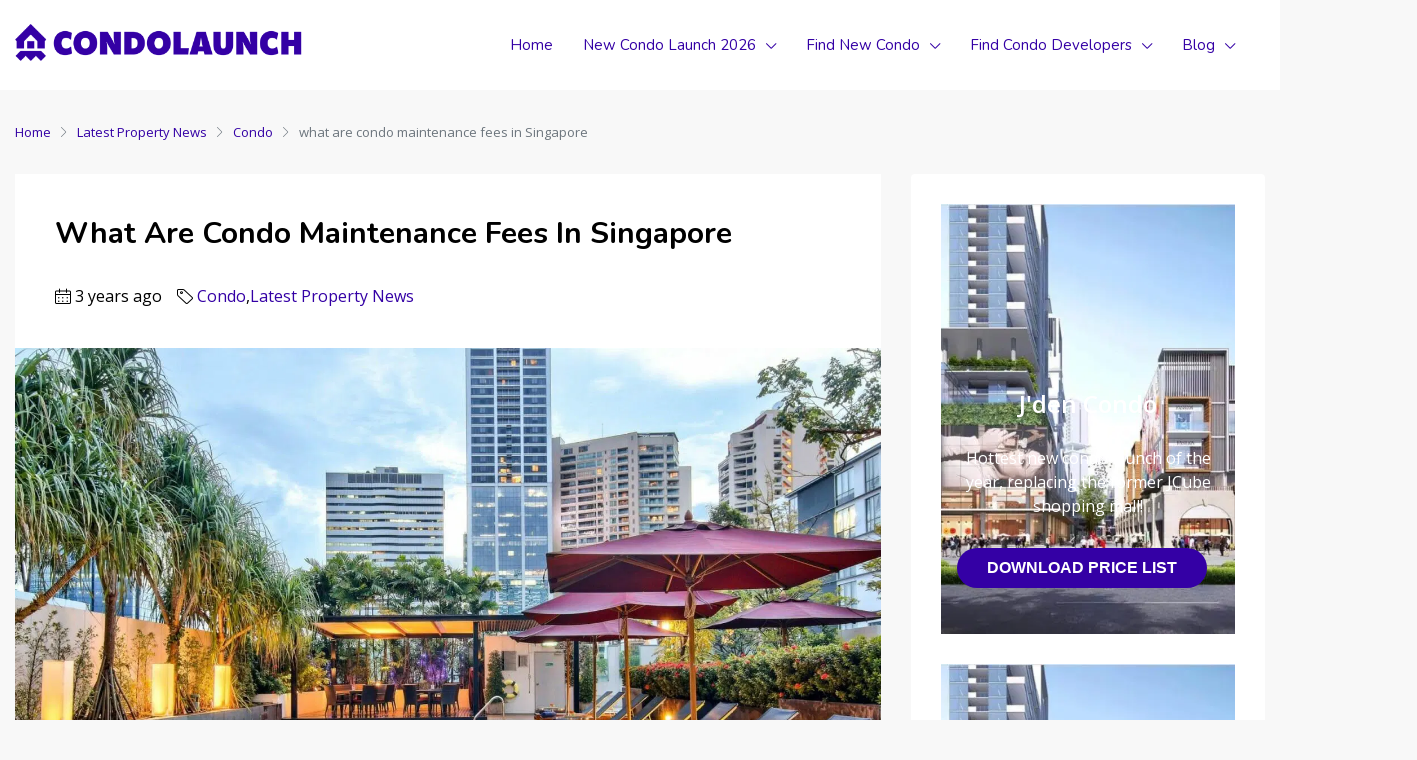

--- FILE ---
content_type: text/html; charset=UTF-8
request_url: https://condolaunch.sg/news/condo/what-are-condo-maintenance-fees-in-singapore/
body_size: 35859
content:
<!doctype html>
<html lang="en-US" prefix="og: https://ogp.me/ns#">
<head>
	<meta charset="UTF-8" />
	<meta name="viewport" content="width=device-width, initial-scale=1.0" />
	<link rel="stylesheet" media="print" onload="this.onload=null;this.media='all';" id="ao_optimized_gfonts" href="https://fonts.googleapis.com/css?family=Open%20Sans:300,400,500,600,700,800,300italic,400italic,500italic,600italic,700italic,800italic%7CNunito:400,300,700%7COpen%20Sans:300,400,500,600,700,800,300italic,400italic,500italic,600italic,700italic,800italic%7CNunito:400,300,700%7COpen%20Sans:300,400,500,600,700,800,300italic,400italic,500italic,600italic,700italic,800italic%7CNunito:400,300,700%7CRoboto%3A100%2C100italic%2C200%2C200italic%2C300%2C300italic%2C400%2C400italic%2C500%2C500italic%2C600%2C600italic%2C700%2C700italic%2C800%2C800italic%2C900%2C900italic%7CRoboto+Slab%3A100%2C100italic%2C200%2C200italic%2C300%2C300italic%2C400%2C400italic%2C500%2C500italic%2C600%2C600italic%2C700%2C700italic%2C800%2C800italic%2C900%2C900italic&amp;display=swap"><link rel="profile" href="https://gmpg.org/xfn/11" />
    <meta name="format-detection" content="telephone=no">
	
<!-- Search Engine Optimization by Rank Math PRO - https://rankmath.com/ -->
<title>What Are Condo Maintenance Fees In Singapore</title>
<meta name="description" content="After all, what’s the point of investing in an expensive piece of real estate if you can’t make money from it?"/>
<meta name="robots" content="follow, index, max-snippet:-1, max-video-preview:-1, max-image-preview:large"/>
<link rel="canonical" href="https://condolaunch.sg/news/condo/what-are-condo-maintenance-fees-in-singapore/" />
<meta property="og:locale" content="en_US" />
<meta property="og:type" content="article" />
<meta property="og:title" content="What Are Condo Maintenance Fees In Singapore" />
<meta property="og:description" content="After all, what’s the point of investing in an expensive piece of real estate if you can’t make money from it?" />
<meta property="og:url" content="https://condolaunch.sg/news/condo/what-are-condo-maintenance-fees-in-singapore/" />
<meta property="og:site_name" content="New Condo Launch | Singapore EC &amp; Condo" />
<meta property="article:section" content="Condo" />
<meta property="og:image" content="https://eth62pbbc4t.exactdn.com/wp-content/uploads/2022/08/condo-maintenance-fees-in-Singapore.jpg" />
<meta property="og:image:secure_url" content="https://eth62pbbc4t.exactdn.com/wp-content/uploads/2022/08/condo-maintenance-fees-in-Singapore.jpg" />
<meta property="og:image:width" content="1920" />
<meta property="og:image:height" content="1193" />
<meta property="og:image:alt" content="what are condo maintenance fees in Singapore" />
<meta property="og:image:type" content="image/jpeg" />
<meta property="article:published_time" content="2022-08-29T08:27:03+08:00" />
<meta name="twitter:card" content="summary_large_image" />
<meta name="twitter:title" content="What Are Condo Maintenance Fees In Singapore" />
<meta name="twitter:description" content="After all, what’s the point of investing in an expensive piece of real estate if you can’t make money from it?" />
<meta name="twitter:image" content="https://eth62pbbc4t.exactdn.com/wp-content/uploads/2022/08/condo-maintenance-fees-in-Singapore.jpg" />
<meta name="twitter:label1" content="Written by" />
<meta name="twitter:data1" content="Desmond Lee" />
<meta name="twitter:label2" content="Time to read" />
<meta name="twitter:data2" content="6 minutes" />
<script type="application/ld+json" class="rank-math-schema-pro">{"@context":"https://schema.org","@graph":[{"@type":"Organization","@id":"https://condolaunch.sg/#organization","name":"New Condo Launch","url":"https://staging.condolaunch.sg","email":"Support@condolaunch.com","logo":{"@type":"ImageObject","@id":"https://condolaunch.sg/#logo","url":"https://eth62pbbc4t.exactdn.com/wp-content/uploads/2023/03/condolaunch-logo_1@4x-150x150.png?lossy=1&amp;quality=92&amp;ssl=1","contentUrl":"https://eth62pbbc4t.exactdn.com/wp-content/uploads/2023/03/condolaunch-logo_1@4x-150x150.png?lossy=1&amp;quality=92&amp;ssl=1","caption":"New Condo Launch","inLanguage":"en-US"}},{"@type":"WebSite","@id":"https://condolaunch.sg/#website","url":"https://condolaunch.sg","name":"New Condo Launch","publisher":{"@id":"https://condolaunch.sg/#organization"},"inLanguage":"en-US"},{"@type":"ImageObject","@id":"https://eth62pbbc4t.exactdn.com/wp-content/uploads/2022/08/condo-maintenance-fees-in-Singapore.jpg?lossy=1&amp;quality=92&amp;ssl=1","url":"https://eth62pbbc4t.exactdn.com/wp-content/uploads/2022/08/condo-maintenance-fees-in-Singapore.jpg?lossy=1&amp;quality=92&amp;ssl=1","width":"1920","height":"1193","inLanguage":"en-US"},{"@type":"WebPage","@id":"https://condolaunch.sg/news/condo/what-are-condo-maintenance-fees-in-singapore/#webpage","url":"https://condolaunch.sg/news/condo/what-are-condo-maintenance-fees-in-singapore/","name":"What Are Condo Maintenance Fees In Singapore","datePublished":"2022-08-29T08:27:03+08:00","dateModified":"2022-08-29T08:27:03+08:00","isPartOf":{"@id":"https://condolaunch.sg/#website"},"primaryImageOfPage":{"@id":"https://eth62pbbc4t.exactdn.com/wp-content/uploads/2022/08/condo-maintenance-fees-in-Singapore.jpg?lossy=1&amp;quality=92&amp;ssl=1"},"inLanguage":"en-US"},{"@type":"Person","@id":"https://condolaunch.sg/news/condo/what-are-condo-maintenance-fees-in-singapore/#author","name":"Desmond Lee","image":{"@type":"ImageObject","@id":"https://secure.gravatar.com/avatar/5418068d9d1cf4d1c19cbc78f97eeff0fb060373ea88fd9612edef684b3cf722?s=96&amp;d=mm&amp;r=g","url":"https://secure.gravatar.com/avatar/5418068d9d1cf4d1c19cbc78f97eeff0fb060373ea88fd9612edef684b3cf722?s=96&amp;d=mm&amp;r=g","caption":"Desmond Lee","inLanguage":"en-US"},"worksFor":{"@id":"https://condolaunch.sg/#organization"}},{"@type":"NewsArticle","headline":"What Are Condo Maintenance Fees In Singapore","datePublished":"2022-08-29T08:27:03+08:00","dateModified":"2022-08-29T08:27:03+08:00","articleSection":"Condo, Latest Property News","author":{"@id":"https://condolaunch.sg/news/condo/what-are-condo-maintenance-fees-in-singapore/#author","name":"Desmond Lee"},"publisher":{"@id":"https://condolaunch.sg/#organization"},"description":"After all, what\u2019s the point of investing in an expensive piece of real estate if you can\u2019t make money from it?","copyrightYear":"2022","copyrightHolder":{"@id":"https://condolaunch.sg/#organization"},"name":"What Are Condo Maintenance Fees In Singapore","@id":"https://condolaunch.sg/news/condo/what-are-condo-maintenance-fees-in-singapore/#richSnippet","isPartOf":{"@id":"https://condolaunch.sg/news/condo/what-are-condo-maintenance-fees-in-singapore/#webpage"},"image":{"@id":"https://eth62pbbc4t.exactdn.com/wp-content/uploads/2022/08/condo-maintenance-fees-in-Singapore.jpg?lossy=1&amp;quality=92&amp;ssl=1"},"inLanguage":"en-US","mainEntityOfPage":{"@id":"https://condolaunch.sg/news/condo/what-are-condo-maintenance-fees-in-singapore/#webpage"}}]}</script>
<!-- /Rank Math WordPress SEO plugin -->

<link rel='dns-prefetch' href='//eth62pbbc4t.exactdn.com' />
<link href='https://fonts.gstatic.com' crossorigin='anonymous' rel='preconnect' />
<link rel='preconnect' href='//eth62pbbc4t.exactdn.com' />
<link rel="alternate" type="application/rss+xml" title="New Condo Launch | Singapore EC &amp; Condo &raquo; Feed" href="https://condolaunch.sg/feed/" />
<link rel="alternate" type="application/rss+xml" title="New Condo Launch | Singapore EC &amp; Condo &raquo; Comments Feed" href="https://condolaunch.sg/comments/feed/" />
<link rel="alternate" title="oEmbed (JSON)" type="application/json+oembed" href="https://condolaunch.sg/wp-json/oembed/1.0/embed?url=https%3A%2F%2Fcondolaunch.sg%2Fnews%2Fcondo%2Fwhat-are-condo-maintenance-fees-in-singapore%2F" />
<link rel="alternate" title="oEmbed (XML)" type="text/xml+oembed" href="https://condolaunch.sg/wp-json/oembed/1.0/embed?url=https%3A%2F%2Fcondolaunch.sg%2Fnews%2Fcondo%2Fwhat-are-condo-maintenance-fees-in-singapore%2F&#038;format=xml" />
<style id='wp-img-auto-sizes-contain-inline-css' type='text/css'>
img:is([sizes=auto i],[sizes^="auto," i]){contain-intrinsic-size:3000px 1500px}
/*# sourceURL=wp-img-auto-sizes-contain-inline-css */
</style>
<style id='wp-emoji-styles-inline-css' type='text/css'>

	img.wp-smiley, img.emoji {
		display: inline !important;
		border: none !important;
		box-shadow: none !important;
		height: 1em !important;
		width: 1em !important;
		margin: 0 0.07em !important;
		vertical-align: -0.1em !important;
		background: none !important;
		padding: 0 !important;
	}
/*# sourceURL=wp-emoji-styles-inline-css */
</style>
<link rel='stylesheet' id='wp-block-library-css' href='https://condolaunch.sg/wp-includes/css/dist/block-library/style.min.css?ver=6.9' type='text/css' media='all' />
<style id='wp-block-cover-inline-css' type='text/css'>
.wp-block-cover,.wp-block-cover-image{align-items:center;background-position:50%;box-sizing:border-box;display:flex;justify-content:center;min-height:430px;overflow:hidden;overflow:clip;padding:1em;position:relative}.wp-block-cover .has-background-dim:not([class*=-background-color]),.wp-block-cover-image .has-background-dim:not([class*=-background-color]),.wp-block-cover-image.has-background-dim:not([class*=-background-color]),.wp-block-cover.has-background-dim:not([class*=-background-color]){background-color:#000}.wp-block-cover .has-background-dim.has-background-gradient,.wp-block-cover-image .has-background-dim.has-background-gradient{background-color:initial}.wp-block-cover-image.has-background-dim:before,.wp-block-cover.has-background-dim:before{background-color:inherit;content:""}.wp-block-cover .wp-block-cover__background,.wp-block-cover .wp-block-cover__gradient-background,.wp-block-cover-image .wp-block-cover__background,.wp-block-cover-image .wp-block-cover__gradient-background,.wp-block-cover-image.has-background-dim:not(.has-background-gradient):before,.wp-block-cover.has-background-dim:not(.has-background-gradient):before{bottom:0;left:0;opacity:.5;position:absolute;right:0;top:0}.wp-block-cover-image.has-background-dim.has-background-dim-10 .wp-block-cover__background,.wp-block-cover-image.has-background-dim.has-background-dim-10 .wp-block-cover__gradient-background,.wp-block-cover-image.has-background-dim.has-background-dim-10:not(.has-background-gradient):before,.wp-block-cover.has-background-dim.has-background-dim-10 .wp-block-cover__background,.wp-block-cover.has-background-dim.has-background-dim-10 .wp-block-cover__gradient-background,.wp-block-cover.has-background-dim.has-background-dim-10:not(.has-background-gradient):before{opacity:.1}.wp-block-cover-image.has-background-dim.has-background-dim-20 .wp-block-cover__background,.wp-block-cover-image.has-background-dim.has-background-dim-20 .wp-block-cover__gradient-background,.wp-block-cover-image.has-background-dim.has-background-dim-20:not(.has-background-gradient):before,.wp-block-cover.has-background-dim.has-background-dim-20 .wp-block-cover__background,.wp-block-cover.has-background-dim.has-background-dim-20 .wp-block-cover__gradient-background,.wp-block-cover.has-background-dim.has-background-dim-20:not(.has-background-gradient):before{opacity:.2}.wp-block-cover-image.has-background-dim.has-background-dim-30 .wp-block-cover__background,.wp-block-cover-image.has-background-dim.has-background-dim-30 .wp-block-cover__gradient-background,.wp-block-cover-image.has-background-dim.has-background-dim-30:not(.has-background-gradient):before,.wp-block-cover.has-background-dim.has-background-dim-30 .wp-block-cover__background,.wp-block-cover.has-background-dim.has-background-dim-30 .wp-block-cover__gradient-background,.wp-block-cover.has-background-dim.has-background-dim-30:not(.has-background-gradient):before{opacity:.3}.wp-block-cover-image.has-background-dim.has-background-dim-40 .wp-block-cover__background,.wp-block-cover-image.has-background-dim.has-background-dim-40 .wp-block-cover__gradient-background,.wp-block-cover-image.has-background-dim.has-background-dim-40:not(.has-background-gradient):before,.wp-block-cover.has-background-dim.has-background-dim-40 .wp-block-cover__background,.wp-block-cover.has-background-dim.has-background-dim-40 .wp-block-cover__gradient-background,.wp-block-cover.has-background-dim.has-background-dim-40:not(.has-background-gradient):before{opacity:.4}.wp-block-cover-image.has-background-dim.has-background-dim-50 .wp-block-cover__background,.wp-block-cover-image.has-background-dim.has-background-dim-50 .wp-block-cover__gradient-background,.wp-block-cover-image.has-background-dim.has-background-dim-50:not(.has-background-gradient):before,.wp-block-cover.has-background-dim.has-background-dim-50 .wp-block-cover__background,.wp-block-cover.has-background-dim.has-background-dim-50 .wp-block-cover__gradient-background,.wp-block-cover.has-background-dim.has-background-dim-50:not(.has-background-gradient):before{opacity:.5}.wp-block-cover-image.has-background-dim.has-background-dim-60 .wp-block-cover__background,.wp-block-cover-image.has-background-dim.has-background-dim-60 .wp-block-cover__gradient-background,.wp-block-cover-image.has-background-dim.has-background-dim-60:not(.has-background-gradient):before,.wp-block-cover.has-background-dim.has-background-dim-60 .wp-block-cover__background,.wp-block-cover.has-background-dim.has-background-dim-60 .wp-block-cover__gradient-background,.wp-block-cover.has-background-dim.has-background-dim-60:not(.has-background-gradient):before{opacity:.6}.wp-block-cover-image.has-background-dim.has-background-dim-70 .wp-block-cover__background,.wp-block-cover-image.has-background-dim.has-background-dim-70 .wp-block-cover__gradient-background,.wp-block-cover-image.has-background-dim.has-background-dim-70:not(.has-background-gradient):before,.wp-block-cover.has-background-dim.has-background-dim-70 .wp-block-cover__background,.wp-block-cover.has-background-dim.has-background-dim-70 .wp-block-cover__gradient-background,.wp-block-cover.has-background-dim.has-background-dim-70:not(.has-background-gradient):before{opacity:.7}.wp-block-cover-image.has-background-dim.has-background-dim-80 .wp-block-cover__background,.wp-block-cover-image.has-background-dim.has-background-dim-80 .wp-block-cover__gradient-background,.wp-block-cover-image.has-background-dim.has-background-dim-80:not(.has-background-gradient):before,.wp-block-cover.has-background-dim.has-background-dim-80 .wp-block-cover__background,.wp-block-cover.has-background-dim.has-background-dim-80 .wp-block-cover__gradient-background,.wp-block-cover.has-background-dim.has-background-dim-80:not(.has-background-gradient):before{opacity:.8}.wp-block-cover-image.has-background-dim.has-background-dim-90 .wp-block-cover__background,.wp-block-cover-image.has-background-dim.has-background-dim-90 .wp-block-cover__gradient-background,.wp-block-cover-image.has-background-dim.has-background-dim-90:not(.has-background-gradient):before,.wp-block-cover.has-background-dim.has-background-dim-90 .wp-block-cover__background,.wp-block-cover.has-background-dim.has-background-dim-90 .wp-block-cover__gradient-background,.wp-block-cover.has-background-dim.has-background-dim-90:not(.has-background-gradient):before{opacity:.9}.wp-block-cover-image.has-background-dim.has-background-dim-100 .wp-block-cover__background,.wp-block-cover-image.has-background-dim.has-background-dim-100 .wp-block-cover__gradient-background,.wp-block-cover-image.has-background-dim.has-background-dim-100:not(.has-background-gradient):before,.wp-block-cover.has-background-dim.has-background-dim-100 .wp-block-cover__background,.wp-block-cover.has-background-dim.has-background-dim-100 .wp-block-cover__gradient-background,.wp-block-cover.has-background-dim.has-background-dim-100:not(.has-background-gradient):before{opacity:1}.wp-block-cover .wp-block-cover__background.has-background-dim.has-background-dim-0,.wp-block-cover .wp-block-cover__gradient-background.has-background-dim.has-background-dim-0,.wp-block-cover-image .wp-block-cover__background.has-background-dim.has-background-dim-0,.wp-block-cover-image .wp-block-cover__gradient-background.has-background-dim.has-background-dim-0{opacity:0}.wp-block-cover .wp-block-cover__background.has-background-dim.has-background-dim-10,.wp-block-cover .wp-block-cover__gradient-background.has-background-dim.has-background-dim-10,.wp-block-cover-image .wp-block-cover__background.has-background-dim.has-background-dim-10,.wp-block-cover-image .wp-block-cover__gradient-background.has-background-dim.has-background-dim-10{opacity:.1}.wp-block-cover .wp-block-cover__background.has-background-dim.has-background-dim-20,.wp-block-cover .wp-block-cover__gradient-background.has-background-dim.has-background-dim-20,.wp-block-cover-image .wp-block-cover__background.has-background-dim.has-background-dim-20,.wp-block-cover-image .wp-block-cover__gradient-background.has-background-dim.has-background-dim-20{opacity:.2}.wp-block-cover .wp-block-cover__background.has-background-dim.has-background-dim-30,.wp-block-cover .wp-block-cover__gradient-background.has-background-dim.has-background-dim-30,.wp-block-cover-image .wp-block-cover__background.has-background-dim.has-background-dim-30,.wp-block-cover-image .wp-block-cover__gradient-background.has-background-dim.has-background-dim-30{opacity:.3}.wp-block-cover .wp-block-cover__background.has-background-dim.has-background-dim-40,.wp-block-cover .wp-block-cover__gradient-background.has-background-dim.has-background-dim-40,.wp-block-cover-image .wp-block-cover__background.has-background-dim.has-background-dim-40,.wp-block-cover-image .wp-block-cover__gradient-background.has-background-dim.has-background-dim-40{opacity:.4}.wp-block-cover .wp-block-cover__background.has-background-dim.has-background-dim-50,.wp-block-cover .wp-block-cover__gradient-background.has-background-dim.has-background-dim-50,.wp-block-cover-image .wp-block-cover__background.has-background-dim.has-background-dim-50,.wp-block-cover-image .wp-block-cover__gradient-background.has-background-dim.has-background-dim-50{opacity:.5}.wp-block-cover .wp-block-cover__background.has-background-dim.has-background-dim-60,.wp-block-cover .wp-block-cover__gradient-background.has-background-dim.has-background-dim-60,.wp-block-cover-image .wp-block-cover__background.has-background-dim.has-background-dim-60,.wp-block-cover-image .wp-block-cover__gradient-background.has-background-dim.has-background-dim-60{opacity:.6}.wp-block-cover .wp-block-cover__background.has-background-dim.has-background-dim-70,.wp-block-cover .wp-block-cover__gradient-background.has-background-dim.has-background-dim-70,.wp-block-cover-image .wp-block-cover__background.has-background-dim.has-background-dim-70,.wp-block-cover-image .wp-block-cover__gradient-background.has-background-dim.has-background-dim-70{opacity:.7}.wp-block-cover .wp-block-cover__background.has-background-dim.has-background-dim-80,.wp-block-cover .wp-block-cover__gradient-background.has-background-dim.has-background-dim-80,.wp-block-cover-image .wp-block-cover__background.has-background-dim.has-background-dim-80,.wp-block-cover-image .wp-block-cover__gradient-background.has-background-dim.has-background-dim-80{opacity:.8}.wp-block-cover .wp-block-cover__background.has-background-dim.has-background-dim-90,.wp-block-cover .wp-block-cover__gradient-background.has-background-dim.has-background-dim-90,.wp-block-cover-image .wp-block-cover__background.has-background-dim.has-background-dim-90,.wp-block-cover-image .wp-block-cover__gradient-background.has-background-dim.has-background-dim-90{opacity:.9}.wp-block-cover .wp-block-cover__background.has-background-dim.has-background-dim-100,.wp-block-cover .wp-block-cover__gradient-background.has-background-dim.has-background-dim-100,.wp-block-cover-image .wp-block-cover__background.has-background-dim.has-background-dim-100,.wp-block-cover-image .wp-block-cover__gradient-background.has-background-dim.has-background-dim-100{opacity:1}.wp-block-cover-image.alignleft,.wp-block-cover-image.alignright,.wp-block-cover.alignleft,.wp-block-cover.alignright{max-width:420px;width:100%}.wp-block-cover-image.aligncenter,.wp-block-cover-image.alignleft,.wp-block-cover-image.alignright,.wp-block-cover.aligncenter,.wp-block-cover.alignleft,.wp-block-cover.alignright{display:flex}.wp-block-cover .wp-block-cover__inner-container,.wp-block-cover-image .wp-block-cover__inner-container{color:inherit;position:relative;width:100%}.wp-block-cover-image.is-position-top-left,.wp-block-cover.is-position-top-left{align-items:flex-start;justify-content:flex-start}.wp-block-cover-image.is-position-top-center,.wp-block-cover.is-position-top-center{align-items:flex-start;justify-content:center}.wp-block-cover-image.is-position-top-right,.wp-block-cover.is-position-top-right{align-items:flex-start;justify-content:flex-end}.wp-block-cover-image.is-position-center-left,.wp-block-cover.is-position-center-left{align-items:center;justify-content:flex-start}.wp-block-cover-image.is-position-center-center,.wp-block-cover.is-position-center-center{align-items:center;justify-content:center}.wp-block-cover-image.is-position-center-right,.wp-block-cover.is-position-center-right{align-items:center;justify-content:flex-end}.wp-block-cover-image.is-position-bottom-left,.wp-block-cover.is-position-bottom-left{align-items:flex-end;justify-content:flex-start}.wp-block-cover-image.is-position-bottom-center,.wp-block-cover.is-position-bottom-center{align-items:flex-end;justify-content:center}.wp-block-cover-image.is-position-bottom-right,.wp-block-cover.is-position-bottom-right{align-items:flex-end;justify-content:flex-end}.wp-block-cover-image.has-custom-content-position.has-custom-content-position .wp-block-cover__inner-container,.wp-block-cover.has-custom-content-position.has-custom-content-position .wp-block-cover__inner-container{margin:0}.wp-block-cover-image.has-custom-content-position.has-custom-content-position.is-position-bottom-left .wp-block-cover__inner-container,.wp-block-cover-image.has-custom-content-position.has-custom-content-position.is-position-bottom-right .wp-block-cover__inner-container,.wp-block-cover-image.has-custom-content-position.has-custom-content-position.is-position-center-left .wp-block-cover__inner-container,.wp-block-cover-image.has-custom-content-position.has-custom-content-position.is-position-center-right .wp-block-cover__inner-container,.wp-block-cover-image.has-custom-content-position.has-custom-content-position.is-position-top-left .wp-block-cover__inner-container,.wp-block-cover-image.has-custom-content-position.has-custom-content-position.is-position-top-right .wp-block-cover__inner-container,.wp-block-cover.has-custom-content-position.has-custom-content-position.is-position-bottom-left .wp-block-cover__inner-container,.wp-block-cover.has-custom-content-position.has-custom-content-position.is-position-bottom-right .wp-block-cover__inner-container,.wp-block-cover.has-custom-content-position.has-custom-content-position.is-position-center-left .wp-block-cover__inner-container,.wp-block-cover.has-custom-content-position.has-custom-content-position.is-position-center-right .wp-block-cover__inner-container,.wp-block-cover.has-custom-content-position.has-custom-content-position.is-position-top-left .wp-block-cover__inner-container,.wp-block-cover.has-custom-content-position.has-custom-content-position.is-position-top-right .wp-block-cover__inner-container{margin:0;width:auto}.wp-block-cover .wp-block-cover__image-background,.wp-block-cover video.wp-block-cover__video-background,.wp-block-cover-image .wp-block-cover__image-background,.wp-block-cover-image video.wp-block-cover__video-background{border:none;bottom:0;box-shadow:none;height:100%;left:0;margin:0;max-height:none;max-width:none;object-fit:cover;outline:none;padding:0;position:absolute;right:0;top:0;width:100%}.wp-block-cover-image.has-parallax,.wp-block-cover.has-parallax,.wp-block-cover__image-background.has-parallax,video.wp-block-cover__video-background.has-parallax{background-attachment:fixed;background-repeat:no-repeat;background-size:cover}@supports (-webkit-touch-callout:inherit){.wp-block-cover-image.has-parallax,.wp-block-cover.has-parallax,.wp-block-cover__image-background.has-parallax,video.wp-block-cover__video-background.has-parallax{background-attachment:scroll}}@media (prefers-reduced-motion:reduce){.wp-block-cover-image.has-parallax,.wp-block-cover.has-parallax,.wp-block-cover__image-background.has-parallax,video.wp-block-cover__video-background.has-parallax{background-attachment:scroll}}.wp-block-cover-image.is-repeated,.wp-block-cover.is-repeated,.wp-block-cover__image-background.is-repeated,video.wp-block-cover__video-background.is-repeated{background-repeat:repeat;background-size:auto}.wp-block-cover-image-text,.wp-block-cover-image-text a,.wp-block-cover-image-text a:active,.wp-block-cover-image-text a:focus,.wp-block-cover-image-text a:hover,.wp-block-cover-text,.wp-block-cover-text a,.wp-block-cover-text a:active,.wp-block-cover-text a:focus,.wp-block-cover-text a:hover,section.wp-block-cover-image h2,section.wp-block-cover-image h2 a,section.wp-block-cover-image h2 a:active,section.wp-block-cover-image h2 a:focus,section.wp-block-cover-image h2 a:hover{color:#fff}.wp-block-cover-image .wp-block-cover.has-left-content{justify-content:flex-start}.wp-block-cover-image .wp-block-cover.has-right-content{justify-content:flex-end}.wp-block-cover-image.has-left-content .wp-block-cover-image-text,.wp-block-cover.has-left-content .wp-block-cover-text,section.wp-block-cover-image.has-left-content>h2{margin-left:0;text-align:left}.wp-block-cover-image.has-right-content .wp-block-cover-image-text,.wp-block-cover.has-right-content .wp-block-cover-text,section.wp-block-cover-image.has-right-content>h2{margin-right:0;text-align:right}.wp-block-cover .wp-block-cover-text,.wp-block-cover-image .wp-block-cover-image-text,section.wp-block-cover-image>h2{font-size:2em;line-height:1.25;margin-bottom:0;max-width:840px;padding:.44em;text-align:center;z-index:1}:where(.wp-block-cover-image:not(.has-text-color)),:where(.wp-block-cover:not(.has-text-color)){color:#fff}:where(.wp-block-cover-image.is-light:not(.has-text-color)),:where(.wp-block-cover.is-light:not(.has-text-color)){color:#000}:root :where(.wp-block-cover h1:not(.has-text-color)),:root :where(.wp-block-cover h2:not(.has-text-color)),:root :where(.wp-block-cover h3:not(.has-text-color)),:root :where(.wp-block-cover h4:not(.has-text-color)),:root :where(.wp-block-cover h5:not(.has-text-color)),:root :where(.wp-block-cover h6:not(.has-text-color)),:root :where(.wp-block-cover p:not(.has-text-color)){color:inherit}body:not(.editor-styles-wrapper) .wp-block-cover:not(.wp-block-cover:has(.wp-block-cover__background+.wp-block-cover__inner-container)) .wp-block-cover__image-background,body:not(.editor-styles-wrapper) .wp-block-cover:not(.wp-block-cover:has(.wp-block-cover__background+.wp-block-cover__inner-container)) .wp-block-cover__video-background{z-index:0}body:not(.editor-styles-wrapper) .wp-block-cover:not(.wp-block-cover:has(.wp-block-cover__background+.wp-block-cover__inner-container)) .wp-block-cover__background,body:not(.editor-styles-wrapper) .wp-block-cover:not(.wp-block-cover:has(.wp-block-cover__background+.wp-block-cover__inner-container)) .wp-block-cover__gradient-background,body:not(.editor-styles-wrapper) .wp-block-cover:not(.wp-block-cover:has(.wp-block-cover__background+.wp-block-cover__inner-container)) .wp-block-cover__inner-container,body:not(.editor-styles-wrapper) .wp-block-cover:not(.wp-block-cover:has(.wp-block-cover__background+.wp-block-cover__inner-container)).has-background-dim:not(.has-background-gradient):before{z-index:1}.has-modal-open body:not(.editor-styles-wrapper) .wp-block-cover:not(.wp-block-cover:has(.wp-block-cover__background+.wp-block-cover__inner-container)) .wp-block-cover__inner-container{z-index:auto}
/*# sourceURL=https://condolaunch.sg/wp-includes/blocks/cover/style.min.css */
</style>
<style id='wp-block-columns-inline-css' type='text/css'>
.wp-block-columns{box-sizing:border-box;display:flex;flex-wrap:wrap!important}@media (min-width:782px){.wp-block-columns{flex-wrap:nowrap!important}}.wp-block-columns{align-items:normal!important}.wp-block-columns.are-vertically-aligned-top{align-items:flex-start}.wp-block-columns.are-vertically-aligned-center{align-items:center}.wp-block-columns.are-vertically-aligned-bottom{align-items:flex-end}@media (max-width:781px){.wp-block-columns:not(.is-not-stacked-on-mobile)>.wp-block-column{flex-basis:100%!important}}@media (min-width:782px){.wp-block-columns:not(.is-not-stacked-on-mobile)>.wp-block-column{flex-basis:0;flex-grow:1}.wp-block-columns:not(.is-not-stacked-on-mobile)>.wp-block-column[style*=flex-basis]{flex-grow:0}}.wp-block-columns.is-not-stacked-on-mobile{flex-wrap:nowrap!important}.wp-block-columns.is-not-stacked-on-mobile>.wp-block-column{flex-basis:0;flex-grow:1}.wp-block-columns.is-not-stacked-on-mobile>.wp-block-column[style*=flex-basis]{flex-grow:0}:where(.wp-block-columns){margin-bottom:1.75em}:where(.wp-block-columns.has-background){padding:1.25em 2.375em}.wp-block-column{flex-grow:1;min-width:0;overflow-wrap:break-word;word-break:break-word}.wp-block-column.is-vertically-aligned-top{align-self:flex-start}.wp-block-column.is-vertically-aligned-center{align-self:center}.wp-block-column.is-vertically-aligned-bottom{align-self:flex-end}.wp-block-column.is-vertically-aligned-stretch{align-self:stretch}.wp-block-column.is-vertically-aligned-bottom,.wp-block-column.is-vertically-aligned-center,.wp-block-column.is-vertically-aligned-top{width:100%}
/*# sourceURL=https://condolaunch.sg/wp-includes/blocks/columns/style.min.css */
</style>
<style id='wp-block-paragraph-inline-css' type='text/css'>
.is-small-text{font-size:.875em}.is-regular-text{font-size:1em}.is-large-text{font-size:2.25em}.is-larger-text{font-size:3em}.has-drop-cap:not(:focus):first-letter{float:left;font-size:8.4em;font-style:normal;font-weight:100;line-height:.68;margin:.05em .1em 0 0;text-transform:uppercase}body.rtl .has-drop-cap:not(:focus):first-letter{float:none;margin-left:.1em}p.has-drop-cap.has-background{overflow:hidden}:root :where(p.has-background){padding:1.25em 2.375em}:where(p.has-text-color:not(.has-link-color)) a{color:inherit}p.has-text-align-left[style*="writing-mode:vertical-lr"],p.has-text-align-right[style*="writing-mode:vertical-rl"]{rotate:180deg}
/*# sourceURL=https://condolaunch.sg/wp-includes/blocks/paragraph/style.min.css */
</style>
<style id='global-styles-inline-css' type='text/css'>
:root{--wp--preset--aspect-ratio--square: 1;--wp--preset--aspect-ratio--4-3: 4/3;--wp--preset--aspect-ratio--3-4: 3/4;--wp--preset--aspect-ratio--3-2: 3/2;--wp--preset--aspect-ratio--2-3: 2/3;--wp--preset--aspect-ratio--16-9: 16/9;--wp--preset--aspect-ratio--9-16: 9/16;--wp--preset--color--black: #000000;--wp--preset--color--cyan-bluish-gray: #abb8c3;--wp--preset--color--white: #ffffff;--wp--preset--color--pale-pink: #f78da7;--wp--preset--color--vivid-red: #cf2e2e;--wp--preset--color--luminous-vivid-orange: #ff6900;--wp--preset--color--luminous-vivid-amber: #fcb900;--wp--preset--color--light-green-cyan: #7bdcb5;--wp--preset--color--vivid-green-cyan: #00d084;--wp--preset--color--pale-cyan-blue: #8ed1fc;--wp--preset--color--vivid-cyan-blue: #0693e3;--wp--preset--color--vivid-purple: #9b51e0;--wp--preset--gradient--vivid-cyan-blue-to-vivid-purple: linear-gradient(135deg,rgb(6,147,227) 0%,rgb(155,81,224) 100%);--wp--preset--gradient--light-green-cyan-to-vivid-green-cyan: linear-gradient(135deg,rgb(122,220,180) 0%,rgb(0,208,130) 100%);--wp--preset--gradient--luminous-vivid-amber-to-luminous-vivid-orange: linear-gradient(135deg,rgb(252,185,0) 0%,rgb(255,105,0) 100%);--wp--preset--gradient--luminous-vivid-orange-to-vivid-red: linear-gradient(135deg,rgb(255,105,0) 0%,rgb(207,46,46) 100%);--wp--preset--gradient--very-light-gray-to-cyan-bluish-gray: linear-gradient(135deg,rgb(238,238,238) 0%,rgb(169,184,195) 100%);--wp--preset--gradient--cool-to-warm-spectrum: linear-gradient(135deg,rgb(74,234,220) 0%,rgb(151,120,209) 20%,rgb(207,42,186) 40%,rgb(238,44,130) 60%,rgb(251,105,98) 80%,rgb(254,248,76) 100%);--wp--preset--gradient--blush-light-purple: linear-gradient(135deg,rgb(255,206,236) 0%,rgb(152,150,240) 100%);--wp--preset--gradient--blush-bordeaux: linear-gradient(135deg,rgb(254,205,165) 0%,rgb(254,45,45) 50%,rgb(107,0,62) 100%);--wp--preset--gradient--luminous-dusk: linear-gradient(135deg,rgb(255,203,112) 0%,rgb(199,81,192) 50%,rgb(65,88,208) 100%);--wp--preset--gradient--pale-ocean: linear-gradient(135deg,rgb(255,245,203) 0%,rgb(182,227,212) 50%,rgb(51,167,181) 100%);--wp--preset--gradient--electric-grass: linear-gradient(135deg,rgb(202,248,128) 0%,rgb(113,206,126) 100%);--wp--preset--gradient--midnight: linear-gradient(135deg,rgb(2,3,129) 0%,rgb(40,116,252) 100%);--wp--preset--font-size--small: 13px;--wp--preset--font-size--medium: 20px;--wp--preset--font-size--large: 36px;--wp--preset--font-size--x-large: 42px;--wp--preset--spacing--20: 0.44rem;--wp--preset--spacing--30: 0.67rem;--wp--preset--spacing--40: 1rem;--wp--preset--spacing--50: 1.5rem;--wp--preset--spacing--60: 2.25rem;--wp--preset--spacing--70: 3.38rem;--wp--preset--spacing--80: 5.06rem;--wp--preset--shadow--natural: 6px 6px 9px rgba(0, 0, 0, 0.2);--wp--preset--shadow--deep: 12px 12px 50px rgba(0, 0, 0, 0.4);--wp--preset--shadow--sharp: 6px 6px 0px rgba(0, 0, 0, 0.2);--wp--preset--shadow--outlined: 6px 6px 0px -3px rgb(255, 255, 255), 6px 6px rgb(0, 0, 0);--wp--preset--shadow--crisp: 6px 6px 0px rgb(0, 0, 0);}:where(.is-layout-flex){gap: 0.5em;}:where(.is-layout-grid){gap: 0.5em;}body .is-layout-flex{display: flex;}.is-layout-flex{flex-wrap: wrap;align-items: center;}.is-layout-flex > :is(*, div){margin: 0;}body .is-layout-grid{display: grid;}.is-layout-grid > :is(*, div){margin: 0;}:where(.wp-block-columns.is-layout-flex){gap: 2em;}:where(.wp-block-columns.is-layout-grid){gap: 2em;}:where(.wp-block-post-template.is-layout-flex){gap: 1.25em;}:where(.wp-block-post-template.is-layout-grid){gap: 1.25em;}.has-black-color{color: var(--wp--preset--color--black) !important;}.has-cyan-bluish-gray-color{color: var(--wp--preset--color--cyan-bluish-gray) !important;}.has-white-color{color: var(--wp--preset--color--white) !important;}.has-pale-pink-color{color: var(--wp--preset--color--pale-pink) !important;}.has-vivid-red-color{color: var(--wp--preset--color--vivid-red) !important;}.has-luminous-vivid-orange-color{color: var(--wp--preset--color--luminous-vivid-orange) !important;}.has-luminous-vivid-amber-color{color: var(--wp--preset--color--luminous-vivid-amber) !important;}.has-light-green-cyan-color{color: var(--wp--preset--color--light-green-cyan) !important;}.has-vivid-green-cyan-color{color: var(--wp--preset--color--vivid-green-cyan) !important;}.has-pale-cyan-blue-color{color: var(--wp--preset--color--pale-cyan-blue) !important;}.has-vivid-cyan-blue-color{color: var(--wp--preset--color--vivid-cyan-blue) !important;}.has-vivid-purple-color{color: var(--wp--preset--color--vivid-purple) !important;}.has-black-background-color{background-color: var(--wp--preset--color--black) !important;}.has-cyan-bluish-gray-background-color{background-color: var(--wp--preset--color--cyan-bluish-gray) !important;}.has-white-background-color{background-color: var(--wp--preset--color--white) !important;}.has-pale-pink-background-color{background-color: var(--wp--preset--color--pale-pink) !important;}.has-vivid-red-background-color{background-color: var(--wp--preset--color--vivid-red) !important;}.has-luminous-vivid-orange-background-color{background-color: var(--wp--preset--color--luminous-vivid-orange) !important;}.has-luminous-vivid-amber-background-color{background-color: var(--wp--preset--color--luminous-vivid-amber) !important;}.has-light-green-cyan-background-color{background-color: var(--wp--preset--color--light-green-cyan) !important;}.has-vivid-green-cyan-background-color{background-color: var(--wp--preset--color--vivid-green-cyan) !important;}.has-pale-cyan-blue-background-color{background-color: var(--wp--preset--color--pale-cyan-blue) !important;}.has-vivid-cyan-blue-background-color{background-color: var(--wp--preset--color--vivid-cyan-blue) !important;}.has-vivid-purple-background-color{background-color: var(--wp--preset--color--vivid-purple) !important;}.has-black-border-color{border-color: var(--wp--preset--color--black) !important;}.has-cyan-bluish-gray-border-color{border-color: var(--wp--preset--color--cyan-bluish-gray) !important;}.has-white-border-color{border-color: var(--wp--preset--color--white) !important;}.has-pale-pink-border-color{border-color: var(--wp--preset--color--pale-pink) !important;}.has-vivid-red-border-color{border-color: var(--wp--preset--color--vivid-red) !important;}.has-luminous-vivid-orange-border-color{border-color: var(--wp--preset--color--luminous-vivid-orange) !important;}.has-luminous-vivid-amber-border-color{border-color: var(--wp--preset--color--luminous-vivid-amber) !important;}.has-light-green-cyan-border-color{border-color: var(--wp--preset--color--light-green-cyan) !important;}.has-vivid-green-cyan-border-color{border-color: var(--wp--preset--color--vivid-green-cyan) !important;}.has-pale-cyan-blue-border-color{border-color: var(--wp--preset--color--pale-cyan-blue) !important;}.has-vivid-cyan-blue-border-color{border-color: var(--wp--preset--color--vivid-cyan-blue) !important;}.has-vivid-purple-border-color{border-color: var(--wp--preset--color--vivid-purple) !important;}.has-vivid-cyan-blue-to-vivid-purple-gradient-background{background: var(--wp--preset--gradient--vivid-cyan-blue-to-vivid-purple) !important;}.has-light-green-cyan-to-vivid-green-cyan-gradient-background{background: var(--wp--preset--gradient--light-green-cyan-to-vivid-green-cyan) !important;}.has-luminous-vivid-amber-to-luminous-vivid-orange-gradient-background{background: var(--wp--preset--gradient--luminous-vivid-amber-to-luminous-vivid-orange) !important;}.has-luminous-vivid-orange-to-vivid-red-gradient-background{background: var(--wp--preset--gradient--luminous-vivid-orange-to-vivid-red) !important;}.has-very-light-gray-to-cyan-bluish-gray-gradient-background{background: var(--wp--preset--gradient--very-light-gray-to-cyan-bluish-gray) !important;}.has-cool-to-warm-spectrum-gradient-background{background: var(--wp--preset--gradient--cool-to-warm-spectrum) !important;}.has-blush-light-purple-gradient-background{background: var(--wp--preset--gradient--blush-light-purple) !important;}.has-blush-bordeaux-gradient-background{background: var(--wp--preset--gradient--blush-bordeaux) !important;}.has-luminous-dusk-gradient-background{background: var(--wp--preset--gradient--luminous-dusk) !important;}.has-pale-ocean-gradient-background{background: var(--wp--preset--gradient--pale-ocean) !important;}.has-electric-grass-gradient-background{background: var(--wp--preset--gradient--electric-grass) !important;}.has-midnight-gradient-background{background: var(--wp--preset--gradient--midnight) !important;}.has-small-font-size{font-size: var(--wp--preset--font-size--small) !important;}.has-medium-font-size{font-size: var(--wp--preset--font-size--medium) !important;}.has-large-font-size{font-size: var(--wp--preset--font-size--large) !important;}.has-x-large-font-size{font-size: var(--wp--preset--font-size--x-large) !important;}
:where(.wp-block-columns.is-layout-flex){gap: 2em;}:where(.wp-block-columns.is-layout-grid){gap: 2em;}
/*# sourceURL=global-styles-inline-css */
</style>
<style id='core-block-supports-inline-css' type='text/css'>
.wp-elements-e2fb12821cded58ce6ecade2fa1920cc a:where(:not(.wp-element-button)){color:var(--wp--preset--color--white);}.wp-elements-a53b91f6b0ff12f0d5d49d7da3b5f75d a:where(:not(.wp-element-button)){color:var(--wp--preset--color--white);}.wp-elements-22751347c9198bac2b0727316ba99da2 a:where(:not(.wp-element-button)){color:var(--wp--preset--color--white);}.wp-elements-be13a4d3abf89b5197a2e41b19977148 a:where(:not(.wp-element-button)){color:var(--wp--preset--color--white);}.wp-elements-d4be476143e8c82a704d8fb989365301 a:where(:not(.wp-element-button)){color:var(--wp--preset--color--white);}.wp-container-core-columns-is-layout-9d6595d7{flex-wrap:nowrap;}
/*# sourceURL=core-block-supports-inline-css */
</style>

<style id='classic-theme-styles-inline-css' type='text/css'>
/*! This file is auto-generated */
.wp-block-button__link{color:#fff;background-color:#32373c;border-radius:9999px;box-shadow:none;text-decoration:none;padding:calc(.667em + 2px) calc(1.333em + 2px);font-size:1.125em}.wp-block-file__button{background:#32373c;color:#fff;text-decoration:none}
/*# sourceURL=/wp-includes/css/classic-themes.min.css */
</style>
<link rel='stylesheet' id='contentstudio-dashboard-css' href='https://condolaunch.sg/wp-content/cache/autoptimize/css/autoptimize_single_faa73ab0a60e093eb2109a8492c48035.css?ver=1.0.0' type='text/css' media='all' />
<link rel='stylesheet' id='exad-hf-style-css' href='https://condolaunch.sg/wp-content/cache/autoptimize/css/autoptimize_single_25e03439ed736234563e5a6b020eda42.css?ver=1.5.9.1' type='text/css' media='all' />
<link rel='stylesheet' id='elementor-icons-css' href='https://condolaunch.sg/wp-content/plugins/elementor/assets/lib/eicons/css/elementor-icons.min.css?ver=5.30.0' type='text/css' media='all' />
<link rel='stylesheet' id='elementor-frontend-css' href='https://condolaunch.sg/wp-content/plugins/elementor/assets/css/frontend-lite.min.css?ver=3.23.4' type='text/css' media='all' />
<link rel='stylesheet' id='swiper-css' href='https://condolaunch.sg/wp-content/plugins/elementor/assets/lib/swiper/v8/css/swiper.min.css?ver=8.4.5' type='text/css' media='all' />
<link rel='stylesheet' id='elementor-post-3-css' href='https://condolaunch.sg/wp-content/cache/autoptimize/css/autoptimize_single_5be5cf09b3e275f0539f1fcb57c2666e.css?ver=1725132979' type='text/css' media='all' />
<link rel='stylesheet' id='elementor-pro-css' href='https://condolaunch.sg/wp-content/plugins/elementor-pro/assets/css/frontend-lite.min.css?ver=3.23.3' type='text/css' media='all' />
<link rel='stylesheet' id='exad-pro-main-style-css' href='https://condolaunch.sg/wp-content/plugins/exclusive-addons-elementor-pro/assets/css/exad-pro-styles.min.css?ver=6.9' type='text/css' media='all' />
<link rel='stylesheet' id='exad-pro-eicons-style-css' href='https://condolaunch.sg/wp-content/plugins/exclusive-addons-elementor-pro/assets/css/exad-pro-eicons-styles.min.css?ver=6.9' type='text/css' media='all' />
<link rel='stylesheet' id='exad-slick-css' href='https://condolaunch.sg/wp-content/plugins/exclusive-addons-for-elementor/assets/vendor/css/slick.min.css?ver=6.9' type='text/css' media='all' />
<link rel='stylesheet' id='exad-slick-theme-css' href='https://condolaunch.sg/wp-content/plugins/exclusive-addons-for-elementor/assets/vendor/css/slick-theme.min.css?ver=6.9' type='text/css' media='all' />
<link rel='stylesheet' id='exad-image-hover-css' href='https://condolaunch.sg/wp-content/cache/autoptimize/css/autoptimize_single_a03f8854ecbb115c427f93c0869877ae.css?ver=6.9' type='text/css' media='all' />
<link rel='stylesheet' id='exad-swiperv5-css' href='https://condolaunch.sg/wp-content/plugins/exclusive-addons-for-elementor/assets/vendor/css/swiper.min.css?ver=2.7.2' type='text/css' media='all' />
<link rel='stylesheet' id='exad-main-style-css' href='https://condolaunch.sg/wp-content/plugins/exclusive-addons-for-elementor/assets/css/exad-styles.min.css?ver=6.9' type='text/css' media='all' />
<link rel='stylesheet' id='houzez-all-css-css' href='https://condolaunch.sg/wp-content/cache/autoptimize/css/autoptimize_single_5f19f051085a3071ff2fa490921cf531.css?ver=2.8.6.1' type='text/css' media='all' />
<link rel='stylesheet' id='font-awesome-5-all-css' href='https://condolaunch.sg/wp-content/themes/houzez/css/font-awesome/css/all.min.css?ver=5.14.0' type='text/css' media='all' />
<link rel='stylesheet' id='houzez-style-css' href='https://condolaunch.sg/wp-content/cache/autoptimize/css/autoptimize_single_f6cba974f750d949c351f109b91f8f54.css?ver=2.8.6.1' type='text/css' media='all' />
<style id='houzez-style-inline-css' type='text/css'>

        @media (min-width: 1200px) {
          .container {
              max-width: 1210px;
          }
        }
        body {
            font-family: Open Sans;
            font-size: 16px;
            font-weight: 400;
            line-height: 24px;
            text-transform: none;
        }
        .main-nav,
        .dropdown-menu,
        .login-register,
        .btn.btn-create-listing,
        .logged-in-nav,
        .btn-phone-number {
          font-family: Nunito;
          font-size: 15px;
          font-weight: 400;
          text-align: left;
          text-transform: capitalize;
        }

        .btn,
        .form-control,
        .bootstrap-select .text,
        .sort-by-title,
        .woocommerce ul.products li.product .button {
          font-family: Open Sans;
          font-size: 16px; 
        }
        
        h1, h2, h3, h4, h5, h6, .item-title {
          font-family: Nunito;
          font-weight: 700;
          text-transform: capitalize;
        }

        .post-content-wrap h1, .post-content-wrap h2, .post-content-wrap h3, .post-content-wrap h4, .post-content-wrap h5, .post-content-wrap h6 {
          font-weight: 700;
          text-transform: capitalize;
          text-align: inherit; 
        }

        .top-bar-wrap {
            font-family: Nunito;
            font-size: 15px;
            font-weight: 300;
            line-height: 25px;
            text-align: left;
            text-transform: none;   
        }
        .footer-wrap {
            font-family: Nunito;
            font-size: 14px;
            font-weight: 300;
            line-height: 25px;
            text-align: left;
            text-transform: none;
        }
        
        .header-v1 .header-inner-wrap,
        .header-v1 .navbar-logged-in-wrap {
            line-height: 60px;
            height: 60px; 
        }
        .header-v2 .header-top .navbar {
          height: 110px; 
        }

        .header-v2 .header-bottom .header-inner-wrap,
        .header-v2 .header-bottom .navbar-logged-in-wrap {
          line-height: 54px;
          height: 54px; 
        }

        .header-v3 .header-top .header-inner-wrap,
        .header-v3 .header-top .header-contact-wrap {
          height: 80px;
          line-height: 80px; 
        }
        .header-v3 .header-bottom .header-inner-wrap,
        .header-v3 .header-bottom .navbar-logged-in-wrap {
          line-height: 54px;
          height: 54px; 
        }
        .header-v4 .header-inner-wrap,
        .header-v4 .navbar-logged-in-wrap {
          line-height: 90px;
          height: 90px; 
        }
        .header-v5 .header-top .header-inner-wrap,
        .header-v5 .header-top .navbar-logged-in-wrap {
          line-height: 110px;
          height: 110px; 
        }
        .header-v5 .header-bottom .header-inner-wrap {
          line-height: 54px;
          height: 54px; 
        }
        .header-v6 .header-inner-wrap,
        .header-v6 .navbar-logged-in-wrap {
          height: 60px;
          line-height: 60px; 
        }
        @media (min-width: 1200px) {
            .header-v5 .header-top .container {
                max-width: 1170px;
            }
        }
    
      body,
      .main-wrap,
      .fw-property-documents-wrap h3 span, 
      .fw-property-details-wrap h3 span {
        background-color: #f8f8f8; 
      }
      .houzez-main-wrap-v2, .main-wrap.agent-detail-page-v2 {
        background-color: #ffffff;
      }

       body,
      .form-control,
      .bootstrap-select .text,
      .item-title a,
      .listing-tabs .nav-tabs .nav-link,
      .item-wrap-v2 .item-amenities li span,
      .item-wrap-v2 .item-amenities li:before,
      .item-parallax-wrap .item-price-wrap,
      .list-view .item-body .item-price-wrap,
      .property-slider-item .item-price-wrap,
      .page-title-wrap .item-price-wrap,
      .agent-information .agent-phone span a,
      .property-overview-wrap ul li strong,
      .mobile-property-title .item-price-wrap .item-price,
      .fw-property-features-left li a,
      .lightbox-content-wrap .item-price-wrap,
      .blog-post-item-v1 .blog-post-title h3 a,
      .blog-post-content-widget h4 a,
      .property-item-widget .right-property-item-widget-wrap .item-price-wrap,
      .login-register-form .modal-header .login-register-tabs .nav-link.active,
      .agent-list-wrap .agent-list-content h2 a,
      .agent-list-wrap .agent-list-contact li a,
      .agent-contacts-wrap li a,
      .menu-edit-property li a,
      .statistic-referrals-list li a,
      .chart-nav .nav-pills .nav-link,
      .dashboard-table-properties td .property-payment-status,
      .dashboard-mobile-edit-menu-wrap .bootstrap-select > .dropdown-toggle.bs-placeholder,
      .payment-method-block .radio-tab .control-text,
      .post-title-wrap h2 a,
      .lead-nav-tab.nav-pills .nav-link,
      .deals-nav-tab.nav-pills .nav-link,
      .btn-light-grey-outlined:hover,
      button:not(.bs-placeholder) .filter-option-inner-inner,
      .fw-property-floor-plans-wrap .floor-plans-tabs a,
      .products > .product > .item-body > a,
      .woocommerce ul.products li.product .price,
      .woocommerce div.product p.price, 
      .woocommerce div.product span.price,
      .woocommerce #reviews #comments ol.commentlist li .meta,
      .woocommerce-MyAccount-navigation ul li a,
      .activitiy-item-close-button a,
      .property-section-wrap li a {
       color: #000000; 
     }


    
      a,
      a:hover,
      a:active,
      a:focus,
      .primary-text,
      .btn-clear,
      .btn-apply,
      .btn-primary-outlined,
      .btn-primary-outlined:before,
      .item-title a:hover,
      .sort-by .bootstrap-select .bs-placeholder,
      .sort-by .bootstrap-select > .btn,
      .sort-by .bootstrap-select > .btn:active,
      .page-link,
      .page-link:hover,
      .accordion-title:before,
      .blog-post-content-widget h4 a:hover,
      .agent-list-wrap .agent-list-content h2 a:hover,
      .agent-list-wrap .agent-list-contact li a:hover,
      .agent-contacts-wrap li a:hover,
      .agent-nav-wrap .nav-pills .nav-link,
      .dashboard-side-menu-wrap .side-menu-dropdown a.active,
      .menu-edit-property li a.active,
      .menu-edit-property li a:hover,
      .dashboard-statistic-block h3 .fa,
      .statistic-referrals-list li a:hover,
      .chart-nav .nav-pills .nav-link.active,
      .board-message-icon-wrap.active,
      .post-title-wrap h2 a:hover,
      .listing-switch-view .switch-btn.active,
      .item-wrap-v6 .item-price-wrap,
      .listing-v6 .list-view .item-body .item-price-wrap,
      .woocommerce nav.woocommerce-pagination ul li a, 
      .woocommerce nav.woocommerce-pagination ul li span,
      .woocommerce-MyAccount-navigation ul li a:hover,
      .property-schedule-tour-form-wrap .control input:checked ~ .control__indicator,
      .property-schedule-tour-form-wrap .control:hover,
      .property-walkscore-wrap-v2 .score-details .houzez-icon,
      .login-register .btn-icon-login-register + .dropdown-menu a,
      .activitiy-item-close-button a:hover,
      .property-section-wrap li a:hover,
      .agent-detail-page-v2 .agent-nav-wrap .nav-link.active,
      .property-lightbox-v2-sections-navigation .slick-prev, 
      .property-lightbox-v2-sections-navigation .slick-next,
      .property-lightbox-v2-sections-navigation .slick-slide.current-section,
      .property-lightbox-v2-sections-navigation .nav-link.active {
        color: #3400a5; 
      }
      
      .agent-list-position a {
        color: #3400a5; 
      }

      .control input:checked ~ .control__indicator,
      .top-banner-wrap .nav-pills .nav-link,
      .btn-primary-outlined:hover,
      .page-item.active .page-link,
      .slick-prev:hover,
      .slick-prev:focus,
      .slick-next:hover,
      .slick-next:focus,
      .mobile-property-tools .nav-pills .nav-link.active,
      .login-register-form .modal-header,
      .agent-nav-wrap .nav-pills .nav-link.active,
      .board-message-icon-wrap .notification-circle,
      .primary-label,
      .fc-event, .fc-event-dot,
      .compare-table .table-hover > tbody > tr:hover,
      .post-tag,
      .datepicker table tr td.active.active,
      .datepicker table tr td.active.disabled,
      .datepicker table tr td.active.disabled.active,
      .datepicker table tr td.active.disabled.disabled,
      .datepicker table tr td.active.disabled:active,
      .datepicker table tr td.active.disabled:hover,
      .datepicker table tr td.active.disabled:hover.active,
      .datepicker table tr td.active.disabled:hover.disabled,
      .datepicker table tr td.active.disabled:hover:active,
      .datepicker table tr td.active.disabled:hover:hover,
      .datepicker table tr td.active.disabled:hover[disabled],
      .datepicker table tr td.active.disabled[disabled],
      .datepicker table tr td.active:active,
      .datepicker table tr td.active:hover,
      .datepicker table tr td.active:hover.active,
      .datepicker table tr td.active:hover.disabled,
      .datepicker table tr td.active:hover:active,
      .datepicker table tr td.active:hover:hover,
      .datepicker table tr td.active:hover[disabled],
      .datepicker table tr td.active[disabled],
      .ui-slider-horizontal .ui-slider-range,
      .btn-bubble {
        background-color: #3400a5; 
      }

      .control input:checked ~ .control__indicator,
      .btn-primary-outlined,
      .page-item.active .page-link,
      .mobile-property-tools .nav-pills .nav-link.active,
      .agent-nav-wrap .nav-pills .nav-link,
      .agent-nav-wrap .nav-pills .nav-link.active,
      .chart-nav .nav-pills .nav-link.active,
      .dashaboard-snake-nav .step-block.active,
      .fc-event,
      .fc-event-dot,
      .property-schedule-tour-form-wrap .control input:checked ~ .control__indicator,
      .agent-detail-page-v2 .agent-nav-wrap .nav-link.active {
        border-color: #3400a5; 
      }

      .slick-arrow:hover {
        background-color: rgba(52,0,165,1); 
      }

      .slick-arrow {
        background-color: #3400a5; 
      }

      .property-banner .nav-pills .nav-link.active {
        background-color: rgba(52,0,165,1) !important; 
      }

      .property-navigation-wrap a.active {
        color: #3400a5;
        -webkit-box-shadow: inset 0 -3px #3400a5;
        box-shadow: inset 0 -3px #3400a5; 
      }

      .btn-primary,
      .fc-button-primary,
      .woocommerce nav.woocommerce-pagination ul li a:focus, 
      .woocommerce nav.woocommerce-pagination ul li a:hover, 
      .woocommerce nav.woocommerce-pagination ul li span.current {
        color: #fff;
        background-color: #3400a5;
        border-color: #3400a5; 
      }
      .btn-primary:focus, .btn-primary:focus:active,
      .fc-button-primary:focus,
      .fc-button-primary:focus:active {
        color: #fff;
        background-color: #3400a5;
        border-color: #3400a5; 
      }
      .btn-primary:hover,
      .fc-button-primary:hover {
        color: #fff;
        background-color: #3400a5;
        border-color: #3400a5; 
      }
      .btn-primary:active, 
      .btn-primary:not(:disabled):not(:disabled):active,
      .fc-button-primary:active,
      .fc-button-primary:not(:disabled):not(:disabled):active {
        color: #fff;
        background-color: #3400a5;
        border-color: #3400a5; 
      }

      .btn-secondary,
      .woocommerce span.onsale,
      .woocommerce ul.products li.product .button,
      .woocommerce #respond input#submit.alt, 
      .woocommerce a.button.alt, 
      .woocommerce button.button.alt, 
      .woocommerce input.button.alt,
      .woocommerce #review_form #respond .form-submit input,
      .woocommerce #respond input#submit, 
      .woocommerce a.button, 
      .woocommerce button.button, 
      .woocommerce input.button {
        color: #fff;
        background-color: #3400a5;
        border-color: #3400a5; 
      }
      .woocommerce ul.products li.product .button:focus,
      .woocommerce ul.products li.product .button:active,
      .woocommerce #respond input#submit.alt:focus, 
      .woocommerce a.button.alt:focus, 
      .woocommerce button.button.alt:focus, 
      .woocommerce input.button.alt:focus,
      .woocommerce #respond input#submit.alt:active, 
      .woocommerce a.button.alt:active, 
      .woocommerce button.button.alt:active, 
      .woocommerce input.button.alt:active,
      .woocommerce #review_form #respond .form-submit input:focus,
      .woocommerce #review_form #respond .form-submit input:active,
      .woocommerce #respond input#submit:active, 
      .woocommerce a.button:active, 
      .woocommerce button.button:active, 
      .woocommerce input.button:active,
      .woocommerce #respond input#submit:focus, 
      .woocommerce a.button:focus, 
      .woocommerce button.button:focus, 
      .woocommerce input.button:focus {
        color: #fff;
        background-color: #3400a5;
        border-color: #3400a5; 
      }
      .btn-secondary:hover,
      .woocommerce ul.products li.product .button:hover,
      .woocommerce #respond input#submit.alt:hover, 
      .woocommerce a.button.alt:hover, 
      .woocommerce button.button.alt:hover, 
      .woocommerce input.button.alt:hover,
      .woocommerce #review_form #respond .form-submit input:hover,
      .woocommerce #respond input#submit:hover, 
      .woocommerce a.button:hover, 
      .woocommerce button.button:hover, 
      .woocommerce input.button:hover {
        color: #fff;
        background-color: #3400a5;
        border-color: #3400a5; 
      }
      .btn-secondary:active, 
      .btn-secondary:not(:disabled):not(:disabled):active {
        color: #fff;
        background-color: #3400a5;
        border-color: #3400a5; 
      }

      .btn-primary-outlined {
        color: #3400a5;
        background-color: transparent;
        border-color: #3400a5; 
      }
      .btn-primary-outlined:focus, .btn-primary-outlined:focus:active {
        color: #3400a5;
        background-color: transparent;
        border-color: #3400a5; 
      }
      .btn-primary-outlined:hover {
        color: #fff;
        background-color: #3400a5;
        border-color: #3400a5; 
      }
      .btn-primary-outlined:active, .btn-primary-outlined:not(:disabled):not(:disabled):active {
        color: #3400a5;
        background-color: rgba(26, 26, 26, 0);
        border-color: #3400a5; 
      }

      .btn-secondary-outlined {
        color: #3400a5;
        background-color: transparent;
        border-color: #3400a5; 
      }
      .btn-secondary-outlined:focus, .btn-secondary-outlined:focus:active {
        color: #3400a5;
        background-color: transparent;
        border-color: #3400a5; 
      }
      .btn-secondary-outlined:hover {
        color: #fff;
        background-color: #3400a5;
        border-color: #3400a5; 
      }
      .btn-secondary-outlined:active, .btn-secondary-outlined:not(:disabled):not(:disabled):active {
        color: #3400a5;
        background-color: rgba(26, 26, 26, 0);
        border-color: #3400a5; 
      }

      .btn-call {
        color: #3400a5;
        background-color: transparent;
        border-color: #3400a5; 
      }
      .btn-call:focus, .btn-call:focus:active {
        color: #3400a5;
        background-color: transparent;
        border-color: #3400a5; 
      }
      .btn-call:hover {
        color: #3400a5;
        background-color: rgba(26, 26, 26, 0);
        border-color: #3400a5; 
      }
      .btn-call:active, .btn-call:not(:disabled):not(:disabled):active {
        color: #3400a5;
        background-color: rgba(26, 26, 26, 0);
        border-color: #3400a5; 
      }
      .icon-delete .btn-loader:after{
          border-color: #3400a5 transparent #3400a5 transparent
      }
    
      .header-v1 {
        background-color: #004274;
        border-bottom: 1px solid #004274; 
      }

      .header-v1 a.nav-link {
        color: #ffffff; 
      }

      .header-v1 a.nav-link:hover,
      .header-v1 a.nav-link:active {
        color: #00aeff;
        background-color: rgba(255,255,255,0.2); 
      }
      .header-desktop .main-nav .nav-link {
          letter-spacing: 0.0px;
      }
    
      .header-v2 .header-top,
      .header-v5 .header-top,
      .header-v2 .header-contact-wrap {
        background-color: #ffffff; 
      }

      .header-v2 .header-bottom, 
      .header-v5 .header-bottom {
        background-color: #004274;
      }

      .header-v2 .header-contact-wrap .header-contact-right, .header-v2 .header-contact-wrap .header-contact-right a, .header-contact-right a:hover, header-contact-right a:active {
        color: #004274; 
      }

      .header-v2 .header-contact-left {
        color: #004274; 
      }

      .header-v2 .header-bottom,
      .header-v2 .navbar-nav > li,
      .header-v2 .navbar-nav > li:first-of-type,
      .header-v5 .header-bottom,
      .header-v5 .navbar-nav > li,
      .header-v5 .navbar-nav > li:first-of-type {
        border-color: rgba(255,255,255,0.2);
      }

      .header-v2 a.nav-link,
      .header-v5 a.nav-link {
        color: #ffffff; 
      }

      .header-v2 a.nav-link:hover,
      .header-v2 a.nav-link:active,
      .header-v5 a.nav-link:hover,
      .header-v5 a.nav-link:active {
        color: #00aeff;
        background-color: rgba(255,255,255,0.2); 
      }

      .header-v2 .header-contact-right a:hover, 
      .header-v2 .header-contact-right a:active,
      .header-v3 .header-contact-right a:hover, 
      .header-v3 .header-contact-right a:active {
        background-color: transparent;
      }

      .header-v2 .header-social-icons a,
      .header-v5 .header-social-icons a {
        color: #004274; 
      }
    
      .header-v3 .header-top {
        background-color: #004274; 
      }

      .header-v3 .header-bottom {
        background-color: #004272; 
      }

      .header-v3 .header-contact,
      .header-v3-mobile {
        background-color: #00aeef;
        color: #ffffff; 
      }

      .header-v3 .header-bottom,
      .header-v3 .login-register,
      .header-v3 .navbar-nav > li,
      .header-v3 .navbar-nav > li:first-of-type {
        border-color: ; 
      }

      .header-v3 a.nav-link, 
      .header-v3 .header-contact-right a:hover, .header-v3 .header-contact-right a:active {
        color: #ffffff; 
      }

      .header-v3 a.nav-link:hover,
      .header-v3 a.nav-link:active {
        color: #00aeff;
        background-color: rgba(255,255,255,0.2); 
      }

      .header-v3 .header-social-icons a {
        color: #FFFFFF; 
      }
    
      .header-v4 {
        background-color: #ffffff; 
      }

      .header-v4 a.nav-link {
        color: #3400a5; 
      }

      .header-v4 a.nav-link:hover,
      .header-v4 a.nav-link:active {
        color: #ff9900;
        background-color: rgba(0,174,255,0); 
      }
    
      .header-v6 .header-top {
        background-color: #00AEEF; 
      }

      .header-v6 a.nav-link {
        color: #FFFFFF; 
      }

      .header-v6 a.nav-link:hover,
      .header-v6 a.nav-link:active {
        color: #00aeff;
        background-color: rgba(255,255,255,0.2); 
      }

      .header-v6 .header-social-icons a {
        color: #FFFFFF; 
      }
    
      .header-mobile {
        background-color: #ffffff; 
      }
      .header-mobile .toggle-button-left,
      .header-mobile .toggle-button-right {
        color: #3400a5; 
      }

      .nav-mobile .logged-in-nav a,
      .nav-mobile .main-nav,
      .nav-mobile .navi-login-register {
        background-color: #ffffff; 
      }

      .nav-mobile .logged-in-nav a,
      .nav-mobile .main-nav .nav-item .nav-item a,
      .nav-mobile .main-nav .nav-item a,
      .navi-login-register .main-nav .nav-item a {
        color: #3400a5;
        border-bottom: 1px solid #ececec;
        background-color: #ffffff;
      }

      .nav-mobile .btn-create-listing,
      .navi-login-register .btn-create-listing {
        color: #fff;
        border: 1px solid #3400a5;
        background-color: #3400a5; 
      }

      .nav-mobile .btn-create-listing:hover, .nav-mobile .btn-create-listing:active,
      .navi-login-register .btn-create-listing:hover,
      .navi-login-register .btn-create-listing:active {
        color: #fff;
        border: 1px solid #3400a5;
        background-color: rgba(0, 174, 255, 0.65); 
      }
    
      .header-transparent-wrap .header-v4 {
        background-color: transparent;
        border-bottom: 1px none rgba(255,255,255,0.3); 
      }

      .header-transparent-wrap .header-v4 a {
        color: #ffffff; 
      }

      .header-transparent-wrap .header-v4 a:hover,
      .header-transparent-wrap .header-v4 a:active {
        color: #ffffff;
        background-color: rgba(255, 255, 255, 0.1); 
      }
    
      .main-nav .navbar-nav .nav-item .dropdown-menu,
      .login-register .login-register-nav li .dropdown-menu {
        background-color: rgba(255,255,255,0.95); 
      }

      .login-register .login-register-nav li .dropdown-menu:before {
          border-left-color: rgba(255,255,255,0.95);
          border-top-color: rgba(255,255,255,0.95);
      }

      .main-nav .navbar-nav .nav-item .nav-item a,
      .login-register .login-register-nav li .dropdown-menu .nav-item a {
        color: #3400a5;
        border-bottom: 1px solid #e6e6e6; 
      }

      .main-nav .navbar-nav .nav-item .nav-item a:hover,
      .main-nav .navbar-nav .nav-item .nav-item a:active,
      .login-register .login-register-nav li .dropdown-menu .nav-item a:hover {
        color: #ff9900; 
      }
      .main-nav .navbar-nav .nav-item .nav-item a:hover,
      .main-nav .navbar-nav .nav-item .nav-item a:active,
      .login-register .login-register-nav li .dropdown-menu .nav-item a:hover {
          background-color: rgba(0, 174, 255, 0.1);
      }
    
      .header-main-wrap .btn-create-listing {
        color: #ff9900;
        border: 1px solid #2e3e49;
        background-color: #ffffff; 
      }

      .header-main-wrap .btn-create-listing:hover,
      .header-main-wrap .btn-create-listing:active {
        color: rgba(255,255,255,1);
        border: 1px solid #fa8f8d;
        background-color: rgba(250,143,141,1); 
      }
    
      .header-transparent-wrap .header-v4 .btn-create-listing {
        color: #ffffff;
        border: 1px solid #ffffff;
        background-color: rgba(255,255,255,0.2); 
      }

      .header-transparent-wrap .header-v4 .btn-create-listing:hover,
      .header-transparent-wrap .header-v4 .btn-create-listing:active {
        color: rgba(255,255,255,1);
        border: 1px solid #cbb492;
        background-color: rgba(203,180,146,1); 
      }
    
      .header-transparent-wrap .logged-in-nav a,
      .logged-in-nav a {
        color: #2e3e49;
        border-color: #e6e6e6;
        background-color: #FFFFFF; 
      }

      .header-transparent-wrap .logged-in-nav a:hover,
      .header-transparent-wrap .logged-in-nav a:active,
      .logged-in-nav a:hover,
      .logged-in-nav a:active {
        color: #2e3e49;
        background-color: rgba(204,204,204,0.15);
        border-color: #e6e6e6; 
      }
    
      .form-control::-webkit-input-placeholder,
      .search-banner-wrap ::-webkit-input-placeholder,
      .advanced-search ::-webkit-input-placeholder,
      .advanced-search-banner-wrap ::-webkit-input-placeholder,
      .overlay-search-advanced-module ::-webkit-input-placeholder {
        color: #a1a7a8; 
      }
      .bootstrap-select > .dropdown-toggle.bs-placeholder, 
      .bootstrap-select > .dropdown-toggle.bs-placeholder:active, 
      .bootstrap-select > .dropdown-toggle.bs-placeholder:focus, 
      .bootstrap-select > .dropdown-toggle.bs-placeholder:hover {
        color: #a1a7a8; 
      }
      .form-control::placeholder,
      .search-banner-wrap ::-webkit-input-placeholder,
      .advanced-search ::-webkit-input-placeholder,
      .advanced-search-banner-wrap ::-webkit-input-placeholder,
      .overlay-search-advanced-module ::-webkit-input-placeholder {
        color: #a1a7a8; 
      }

      .search-banner-wrap ::-moz-placeholder,
      .advanced-search ::-moz-placeholder,
      .advanced-search-banner-wrap ::-moz-placeholder,
      .overlay-search-advanced-module ::-moz-placeholder {
        color: #a1a7a8; 
      }

      .search-banner-wrap :-ms-input-placeholder,
      .advanced-search :-ms-input-placeholder,
      .advanced-search-banner-wrap ::-ms-input-placeholder,
      .overlay-search-advanced-module ::-ms-input-placeholder {
        color: #a1a7a8; 
      }

      .search-banner-wrap :-moz-placeholder,
      .advanced-search :-moz-placeholder,
      .advanced-search-banner-wrap :-moz-placeholder,
      .overlay-search-advanced-module :-moz-placeholder {
        color: #a1a7a8; 
      }

      .advanced-search .form-control,
      .advanced-search .bootstrap-select > .btn,
      .location-trigger,
      .vertical-search-wrap .form-control,
      .vertical-search-wrap .bootstrap-select > .btn,
      .step-search-wrap .form-control,
      .step-search-wrap .bootstrap-select > .btn,
      .advanced-search-banner-wrap .form-control,
      .advanced-search-banner-wrap .bootstrap-select > .btn,
      .search-banner-wrap .form-control,
      .search-banner-wrap .bootstrap-select > .btn,
      .overlay-search-advanced-module .form-control,
      .overlay-search-advanced-module .bootstrap-select > .btn,
      .advanced-search-v2 .advanced-search-btn,
      .advanced-search-v2 .advanced-search-btn:hover {
        border-color: #d1d1d1; 
      }

      .advanced-search-nav,
      .search-expandable,
      .overlay-search-advanced-module {
        background-color: #FFFFFF; 
      }
      .btn-search {
        color: #ffffff;
        background-color: #fa8f8d;
        border-color: #fa8f8d;
      }
      .btn-search:hover, .btn-search:active  {
        color: #ffffff;
        background-color: #f9bcb6;
        border-color: #fa8f8d;
      }
      .advanced-search-btn {
        color: #fa8f8d;
        background-color: #ffffff;
        border-color: #dce0e0; 
      }
      .advanced-search-btn:hover, .advanced-search-btn:active {
        color: #fa8f8d;
        background-color: #00aeff;
        border-color: #00aeff; 
      }
      .advanced-search-btn:focus {
        color: #fa8f8d;
        background-color: #ffffff;
        border-color: #dce0e0; 
      }
      .search-expandable-label {
        color: #ffffff;
        background-color: #fa8f8d;
      }
      .advanced-search-nav {
        padding-top: 25px;
        padding-bottom: 10px;
      }
      .features-list-wrap .control--checkbox,
      .features-list-wrap .control--radio,
      .range-text, 
      .features-list-wrap .control--checkbox, 
      .features-list-wrap .btn-features-list, 
      .overlay-search-advanced-module .search-title, 
      .overlay-search-advanced-module .overlay-search-module-close {
          color: #222222;
      }
      .advanced-search-half-map {
        background-color: #FFFFFF; 
      }
      .advanced-search-half-map .range-text, 
      .advanced-search-half-map .features-list-wrap .control--checkbox, 
      .advanced-search-half-map .features-list-wrap .btn-features-list {
          color: #222222;
      }
    
      .save-search-btn {
          border-color: #28a745 ;
          background-color: #28a745 ;
          color: #ffffff ;
      }
      .save-search-btn:hover,
      .save-search-btn:active {
          border-color: #28a745;
          background-color: #28a745 ;
          color: #ffffff ;
      }
    .label-featured {
      background-color: #ff9900;
      color: #ffffff; 
    }
    
    .dashboard-side-wrap {
      background-color: #000000; 
    }

    .side-menu a {
      color: #ffffff; 
    }

    .side-menu a.active,
    .side-menu .side-menu-parent-selected > a,
    .side-menu-dropdown a,
    .side-menu a:hover {
      color: #e4192b; 
    }
    .dashboard-side-menu-wrap .side-menu-dropdown a.active {
      color: #00aeff
    }
    
      .detail-wrap {
        background-color: rgba(0,0,0,0.06);
        border-color: #e0e0e0; 
      }
    .top-bar-wrap,
    .top-bar-wrap .dropdown-menu,
    .switcher-wrap .dropdown-menu {
      background-color: #000000;
    }
    .top-bar-wrap a,
    .top-bar-contact,
    .top-bar-slogan,
    .top-bar-wrap .btn,
    .top-bar-wrap .dropdown-menu,
    .switcher-wrap .dropdown-menu,
    .top-bar-wrap .navbar-toggler {
      color: #ffffff;
    }
    .top-bar-wrap a:hover,
    .top-bar-wrap a:active,
    .top-bar-wrap .btn:hover,
    .top-bar-wrap .btn:active,
    .top-bar-wrap .dropdown-menu li:hover,
    .top-bar-wrap .dropdown-menu li:active,
    .switcher-wrap .dropdown-menu li:hover,
    .switcher-wrap .dropdown-menu li:active {
      color: rgba(255,153,0,1);
    }
    .class-energy-indicator:nth-child(1) {
        background-color: #33a357;
    }
    .class-energy-indicator:nth-child(2) {
        background-color: #79b752;
    }
    .class-energy-indicator:nth-child(3) {
        background-color: #c3d545;
    }
    .class-energy-indicator:nth-child(4) {
        background-color: #fff12c;
    }
    .class-energy-indicator:nth-child(5) {
        background-color: #edb731;
    }
    .class-energy-indicator:nth-child(6) {
        background-color: #d66f2c;
    }
    .class-energy-indicator:nth-child(7) {
        background-color: #cc232a;
    }
    .class-energy-indicator:nth-child(8) {
        background-color: #cc232a;
    }
    .class-energy-indicator:nth-child(9) {
        background-color: #cc232a;
    }
    .class-energy-indicator:nth-child(10) {
        background-color: #cc232a;
    }
    
      .agent-detail-page-v2 .agent-profile-wrap { background-color:#0e4c7b }
      .agent-detail-page-v2 .agent-list-position a, .agent-detail-page-v2 .agent-profile-header h1, .agent-detail-page-v2 .rating-score-text, .agent-detail-page-v2 .agent-profile-address address, .agent-detail-page-v2 .badge-success { color:#ffffff }

      .agent-detail-page-v2 .all-reviews, .agent-detail-page-v2 .agent-profile-cta a { color:#00aeff }
    
    .footer-top-wrap {
      background-color: #3400a5; 
    }

    .footer-bottom-wrap {
      background-color: #3400a5; 
    }

    .footer-top-wrap,
    .footer-top-wrap a,
    .footer-bottom-wrap,
    .footer-bottom-wrap a,
    .footer-top-wrap .property-item-widget .right-property-item-widget-wrap .item-amenities,
    .footer-top-wrap .property-item-widget .right-property-item-widget-wrap .item-price-wrap,
    .footer-top-wrap .blog-post-content-widget h4 a,
    .footer-top-wrap .blog-post-content-widget,
    .footer-top-wrap .form-tools .control,
    .footer-top-wrap .slick-dots li.slick-active button:before,
    .footer-top-wrap .slick-dots li button::before,
    .footer-top-wrap .widget ul:not(.item-amenities):not(.item-price-wrap):not(.contact-list):not(.dropdown-menu):not(.nav-tabs) li span {
      color: #ffffff; 
    }
    
          .footer-top-wrap a:hover,
          .footer-bottom-wrap a:hover,
          .footer-top-wrap .blog-post-content-widget h4 a:hover {
            color: rgba(250,143,141,1); 
          }
        .houzez-osm-cluster {
            background-image: url(https://staging.condolaunch.sg/wp-content/uploads/2018/05/cluster.png);
            text-align: center;
            color: #fff;
            width: 48px;
            height: 48px;
            line-height: 48px;
        }
    /* content
/* ------------------------------------------------------------------------ */
.home #section-body {
    padding-bottom: 0;
}
/* footer
/* ------------------------------------------------------------------------ */
.footer-widget .amenities {
    display: none;
}
.mailchimp-row {
    border-bottom: 1px solid #ebebeb;
}
/*# sourceURL=houzez-style-inline-css */
</style>
<link rel='stylesheet' id='elementor-post-21014-css' href='https://condolaunch.sg/wp-content/cache/autoptimize/css/autoptimize_single_8409661bddeeed1d8ccffb73cce87492.css?ver=1725132980' type='text/css' media='all' />
<link rel='stylesheet' id='fixedtoc-style-css' href='https://condolaunch.sg/wp-content/plugins/fixed-toc/frontend/assets/css/ftoc.min.css?ver=3.1.24' type='text/css' media='all' />
<style id='fixedtoc-style-inline-css' type='text/css'>
.ftwp-in-post#ftwp-container-outer { height: auto; } #ftwp-container.ftwp-wrap #ftwp-contents { width: auto; height: auto; } .ftwp-in-post#ftwp-container-outer #ftwp-contents { height: auto; } .ftwp-in-post#ftwp-container-outer.ftwp-float-none #ftwp-contents { width: 450px; } #ftwp-container.ftwp-wrap #ftwp-trigger { width: 50px; height: 50px; font-size: 30px; } #ftwp-container #ftwp-trigger.ftwp-border-medium { font-size: 29px; } #ftwp-container.ftwp-wrap #ftwp-header { font-size: 22px; font-family: inherit; } #ftwp-container.ftwp-wrap #ftwp-header-title { font-weight: bold; } #ftwp-container.ftwp-wrap #ftwp-list { font-size: 14px; font-family: inherit; } #ftwp-container #ftwp-list.ftwp-liststyle-decimal .ftwp-anchor::before { font-size: 14px; } #ftwp-container #ftwp-list.ftwp-strong-first>.ftwp-item>.ftwp-anchor .ftwp-text { font-size: 15.4px; } #ftwp-container #ftwp-list.ftwp-strong-first.ftwp-liststyle-decimal>.ftwp-item>.ftwp-anchor::before { font-size: 15.4px; } #ftwp-container.ftwp-wrap #ftwp-trigger { color: #333; background: rgba(243,243,243,0.95); } #ftwp-container.ftwp-wrap #ftwp-trigger { border-color: rgba(51,51,51,0.95); } #ftwp-container.ftwp-wrap #ftwp-contents { border-color: rgba(51,51,51,0.95); } #ftwp-container.ftwp-wrap #ftwp-header { color: #333; background: rgba(255,255,255,0.95); } #ftwp-container.ftwp-wrap #ftwp-contents:hover #ftwp-header { background: #ffffff; } #ftwp-container.ftwp-wrap #ftwp-list { color: #333; background: rgba(255,255,255,0.95); } #ftwp-container.ftwp-wrap #ftwp-contents:hover #ftwp-list { background: #ffffff; } #ftwp-container.ftwp-wrap #ftwp-list .ftwp-anchor:hover { color: #0073d8; } #ftwp-container.ftwp-wrap #ftwp-list .ftwp-anchor:focus, #ftwp-container.ftwp-wrap #ftwp-list .ftwp-active, #ftwp-container.ftwp-wrap #ftwp-list .ftwp-active:hover { color: #fff; } #ftwp-container.ftwp-wrap #ftwp-list .ftwp-text::before { background: rgba(140,58,255,0.95); } .ftwp-heading-target::before { background: rgba(169,143,247,0.95); }
#ftwp-container.ftwp-wrap #ftwp-list { padding: 5px 15px 15px; }
/*# sourceURL=fixedtoc-style-inline-css */
</style>
<noscript></noscript>
<link rel="preconnect" href="https://fonts.gstatic.com/" crossorigin><script defer type="text/javascript" src="https://condolaunch.sg/wp-includes/js/jquery/jquery.min.js?ver=3.7.1" id="jquery-core-js"></script>
<script defer type="text/javascript" src="https://condolaunch.sg/wp-includes/js/jquery/jquery-migrate.min.js?ver=3.4.1" id="jquery-migrate-js"></script>
<link rel="https://api.w.org/" href="https://condolaunch.sg/wp-json/" /><link rel="alternate" title="JSON" type="application/json" href="https://condolaunch.sg/wp-json/wp/v2/posts/19402" /><link rel="EditURI" type="application/rsd+xml" title="RSD" href="https://condolaunch.sg/xmlrpc.php?rsd" />
<meta name="generator" content="WordPress 6.9" />
<link rel='shortlink' href='https://condolaunch.sg/?p=19402' />
<meta name="generator" content="Redux 4.4.18" /><meta name="google-site-verification" content="bf621FEYs8gi4hc36DZ27oz_hYQogSyYcaZq0-5SpFA" />
<!-- Google Tag Manager -->
<script defer src="[data-uri]"></script>
<!-- End Google Tag Manager --><meta name="generator" content="Elementor 3.23.4; features: e_optimized_css_loading, additional_custom_breakpoints, e_lazyload; settings: css_print_method-external, google_font-enabled, font_display-auto">
			<style>
				.e-con.e-parent:nth-of-type(n+4):not(.e-lazyloaded):not(.e-no-lazyload),
				.e-con.e-parent:nth-of-type(n+4):not(.e-lazyloaded):not(.e-no-lazyload) * {
					background-image: none !important;
				}
				@media screen and (max-height: 1024px) {
					.e-con.e-parent:nth-of-type(n+3):not(.e-lazyloaded):not(.e-no-lazyload),
					.e-con.e-parent:nth-of-type(n+3):not(.e-lazyloaded):not(.e-no-lazyload) * {
						background-image: none !important;
					}
				}
				@media screen and (max-height: 640px) {
					.e-con.e-parent:nth-of-type(n+2):not(.e-lazyloaded):not(.e-no-lazyload),
					.e-con.e-parent:nth-of-type(n+2):not(.e-lazyloaded):not(.e-no-lazyload) * {
						background-image: none !important;
					}
				}
			</style>
			<script defer type="text/javascript" id="google_gtagjs" src="https://www.googletagmanager.com/gtag/js?id=UA-191436049-1"></script>
<script defer id="google_gtagjs-inline" src="[data-uri]"></script>
<link rel="icon" href="https://eth62pbbc4t.exactdn.com/wp-content/uploads/2023/02/cropped-condolaunch-icon.png?lossy=1&#038;quality=92&#038;resize=32%2C32&#038;ssl=1" sizes="32x32" />
<link rel="icon" href="https://eth62pbbc4t.exactdn.com/wp-content/uploads/2023/02/cropped-condolaunch-icon.png?lossy=1&#038;quality=92&#038;resize=192%2C192&#038;ssl=1" sizes="192x192" />
<link rel="apple-touch-icon" href="https://eth62pbbc4t.exactdn.com/wp-content/uploads/2023/02/cropped-condolaunch-icon.png?lossy=1&#038;quality=92&#038;resize=180%2C180&#038;ssl=1" />
<meta name="msapplication-TileImage" content="https://eth62pbbc4t.exactdn.com/wp-content/uploads/2023/02/cropped-condolaunch-icon.png?lossy=1&#038;quality=92&#038;resize=270%2C270&#038;ssl=1" />
		<style type="text/css" id="wp-custom-css">
			.home li.item-price.item-price-text{
	padding-top:30px
}

.mysidebar strong{
	color:#ffffff !important;
	font-size:24px!important;
}

#sidebar p.has-text-align-center{

	color:#ffffff !important;
}

/****Widget button color|content featured Banner|Removed Image caption****/



.wp-block-media-text__content p {
	line-height: 1.2em !important;
		font-size:14px;
		letter-spacing: -0.3px;
	margin-bottom:10px;
}

.wp-block-media-text__content h5{
	padding-top:20px;
	font-size:19px;
}

.wp-block-column button{
	background-color:#3400a5 !important;
}
figcaption {
	display:none;
}

/****end****/

.block-title-wrap {
    display: none;
}

#ftwp-postcontent button{
	background-color:#3401A4 !important;
	margin-bottom:20px!important;
}



/**Banner**/
.upcoming_condo .wp-block-media-text{
	padding:20px 0px;
		border-bottom: 2px solid #ccc;
}
.elementor-kit-3 p {
    margin-bottom: 30px;
}

.upcoming_condo strong{
	    font-weight: 900;
}
.upcoming_condo p{
	font-size:14px;
	letter-spacing: -0.3px;
	line-height: 1.6em !important;
}
.upcoming_condo p{
	font-size:15px;
	line-height: 1.6em !important;
}


.upcoming_condo h5 {
font-size: 18px;
}

.upcoming_condo .button{
align-content:right;
}





/****font***/
.block-content-wrap p{
	line-height:2em
}
.block-content-wrap li{
		line-height:2em
}
.block-content-wrap h2,h3{
	padding: 20px 0;
}



.exad-accordion-text {
    padding: 20px 20px 20px 20px;
    overflow-x: scroll;
}

table {
	table-layout: fixed;
    border-collapse: collapse;
	 overflow-x: scroll;
}

tr:nth-child(even) {background-color: #fcfcfc;}

tr:nth-child(odd) {
    background-color: #F0F0F0;
}

table td, table th {
    border: 1px solid #3400A5;
}


tr:hover {background-color: #FF9900;}

th{
color:#000;
	background-color: #E1DDEB;
padding: 3px 12px !important;
	overflow:hidden;
}


td{
color: #3400A5;
	font-size:0.95em;
	line-height:2em;
	padding: 5px 12px !important;
}

.post-content-wrap p{
	text-align:justify!important;

white-space: break-spaces;
}

.author-detail-wrap{
	display:none;
}
.footer-top-wrap{
	display:none;
}
.block-wrap h2{
font-size: 40px;
	margin-top: 50px;
	margin-bottom: -10px;

}
.block-wrap h3{
	padding-top: 15px;
}

.block-wrap strong{
	    font-weight: 700;
}

.block-wrap p{
  line-height: 1.5em;
	font-size: 14.5px;
	padding-bottom: px
}

.gallery{
	   display: -webkit-box;
	}
.advanced-search-nav {
	display:none;
}
.mobile-property-contact.visible-on-mobile {
    display: none;
}

.mybutton{
	  margin: auto;
  width: 50%;
  padding: 10px;
}
.mybutton {
		text-align:center;
  background-image: linear-gradient(144deg,#AF40FF, #5B42F3 50%,#00DDEB);
  border: 0;
  border-radius: 8px;
  box-shadow: rgba(151, 65, 252, 0.2) 0 15px 30px -5px;
  box-sizing: border-box;
  color: #FFFFFF;
  display: flex;
  font-family: Phantomsans, sans-serif;
  font-size: 24px!important;
	font-weight:600;
  justify-content: center;
  line-height: 2.2em!important;
	  max-width: 100%!important;
  min-width: 90%;
  padding: 5px 10px;
  text-decoration: none;
  user-select: none;
  -webkit-user-select: none;
  touch-action: manipulation;
  white-space: nowrap;
  cursor: pointer;
}
i.fa-whatsapp {
	font-size:35px!important;

}

.mybutton:active,
.mybutton:hover {
	 color: #ccc;
  outline: 0;
}

.mybutton span {
  background-color: rgb(5, 6, 45);
  border-radius: 6px;
  width: 100%;
  height: 100%;
  transition: 300ms;
}

.post-wrap p{
	line-height: 2em;
}

.mybutton:hover span {
  background: none;
}

@media only screen and (min-width: 1200px){
.container {
    max-width: 1280px;
}
	
}

@media only screen and (max-width: 767px) {
  .button-64 {
    font-size: 24px;
    min-width: 196px;
  }
	.mybutton {
  font-size: 16px!important;
		padding:10px 5px;
	font-weight:600;
}
i.fa-whatsapp {
display:none;

}
	button{
		font-size: 15px!important;
	}
}

/**bug fixing**/
.exad-row-wrapper .exad-post-grid-three .exad-post-grid-body {
    z-index: auto;
}		</style>
		</head>

<body class="wp-singular post-template-default single single-post postid-19402 single-format-standard wp-custom-logo wp-theme-houzez wp-child-theme-houzez-child exad-hf-template-houzez exad-hf-stylesheet-houzez-child exclusive-addons-elementor houzez-footer-position transparent- houzez-header- elementor-default elementor-kit-3 has-ftoc">
<!-- Google Tag Manager (noscript) -->
<noscript><iframe src="https://www.googletagmanager.com/ns.html?id=GTM-MQWMSWC"
height="0" width="0" style="display:none;visibility:hidden"></iframe></noscript>
<!-- End Google Tag Manager (noscript) -->
<div class="nav-mobile">
    <div class="main-nav navbar slideout-menu slideout-menu-left" id="nav-mobile">
        <ul id="mobile-main-nav" class="navbar-nav mobile-navbar-nav"><li  class="nav-item menu-item menu-item-type-post_type menu-item-object-page menu-item-home "><a  class="nav-link " href="https://condolaunch.sg/">Home</a> </li>
<li  class="nav-item menu-item menu-item-type-post_type menu-item-object-page menu-item-has-children dropdown"><a  class="nav-link " href="https://condolaunch.sg/new-condo-launch/">New Condo Launch 2026</a> <span class="nav-mobile-trigger dropdown-toggle" data-toggle="dropdown">
                <i class="houzez-icon arrow-down-1"></i>
            </span>
<ul class="dropdown-menu">
<li  class="nav-item menu-item menu-item-type-post_type menu-item-object-page "><a  class="dropdown-item " href="https://condolaunch.sg/new-launch-condo/">New Launch Condo Insights</a> </li>
</ul>
</li>
<li  class="nav-item menu-item menu-item-type-post_type menu-item-object-page menu-item-has-children dropdown"><a  class="nav-link " href="https://condolaunch.sg/search-result-page/">Find New Condo</a> <span class="nav-mobile-trigger dropdown-toggle" data-toggle="dropdown">
                <i class="houzez-icon arrow-down-1"></i>
            </span>
<ul class="dropdown-menu">
<li  class="nav-item menu-item menu-item-type-taxonomy menu-item-object-property_label "><a  class="dropdown-item " href="https://condolaunch.sg/label/99-year-leasehold/">99 Year Leasehold</a> </li>
<li  class="nav-item menu-item menu-item-type-taxonomy menu-item-object-property_label "><a  class="dropdown-item " href="https://condolaunch.sg/label/freehold/">Freehold</a> </li>
<li  class="nav-item menu-item menu-item-type-taxonomy menu-item-object-property_type "><a  class="dropdown-item " href="https://condolaunch.sg/property-type/executive-condominium/">Executive Condominium</a> </li>
<li  class="nav-item menu-item menu-item-type-taxonomy menu-item-object-property_feature "><a  class="dropdown-item " href="https://condolaunch.sg/feature/mixed-use-condo/">Mixed-Use Condo</a> </li>
<li  class="nav-item menu-item menu-item-type-taxonomy menu-item-object-property_feature "><a  class="dropdown-item " href="https://condolaunch.sg/feature/1-3-min-from-mrt/">1-3 min from MRT</a> </li>
<li  class="nav-item menu-item menu-item-type-taxonomy menu-item-object-property_feature "><a  class="dropdown-item " href="https://condolaunch.sg/feature/4-6-min-from-mrt/">4-6 min from MRT</a> </li>
<li  class="nav-item menu-item menu-item-type-taxonomy menu-item-object-property_feature "><a  class="dropdown-item " href="https://condolaunch.sg/feature/7-10-min-from-mrt/">7 &#8211; 10 min from MRT</a> </li>
<li  class="nav-item menu-item menu-item-type-taxonomy menu-item-object-property_feature "><a  class="dropdown-item " href="https://condolaunch.sg/feature/more-than-10-min-from-mrt/">&gt; 10 min from MRT</a> </li>
</ul>
</li>
<li  class="nav-item menu-item menu-item-type-post_type menu-item-object-page menu-item-has-children dropdown"><a  class="nav-link " href="https://condolaunch.sg/developer/">Find Condo Developers</a> <span class="nav-mobile-trigger dropdown-toggle" data-toggle="dropdown">
                <i class="houzez-icon arrow-down-1"></i>
            </span>
<ul class="dropdown-menu">
<li  class="nav-item menu-item menu-item-type-post_type menu-item-object-developer "><a  class="dropdown-item " href="https://condolaunch.sg/developer/city-developments-limited-cdl/">City Developments Limited (CDL)</a> </li>
<li  class="nav-item menu-item menu-item-type-post_type menu-item-object-developer "><a  class="dropdown-item " href="https://condolaunch.sg/developer/far-east-organization/">Far East Organization</a> </li>
<li  class="nav-item menu-item menu-item-type-post_type menu-item-object-developer "><a  class="dropdown-item " href="https://condolaunch.sg/developer/hoi-hup-realty/">Hoi Hup Realty</a> </li>
<li  class="nav-item menu-item menu-item-type-post_type menu-item-object-page "><a  class="dropdown-item " href="https://condolaunch.sg/developer/">Full list of developers</a> </li>
</ul>
</li>
<li  class="nav-item menu-item menu-item-type-post_type menu-item-object-page current_page_parent menu-item-has-children dropdown"><a  class="nav-link " href="https://condolaunch.sg/blog/">Blog</a> <span class="nav-mobile-trigger dropdown-toggle" data-toggle="dropdown">
                <i class="houzez-icon arrow-down-1"></i>
            </span>
<ul class="dropdown-menu">
<li  class="nav-item menu-item menu-item-type-taxonomy menu-item-object-category "><a  class="dropdown-item " href="https://condolaunch.sg/review/">Condo Reviews</a> </li>
<li  class="nav-item menu-item menu-item-type-post_type menu-item-object-page current_page_parent "><a  class="dropdown-item " href="https://condolaunch.sg/blog/">Property News</a> </li>
</ul>
</li>
</ul>	    </div><!-- main-nav -->
    <nav class="navi-login-register slideout-menu slideout-menu-right" id="navi-user">
	
	

    </nav><!-- .navi -->


  
</div><!-- nav-mobile -->

	<main id="main-wrap" class="main-wrap">

	<header class="header-main-wrap ">
    <div class="top-bar-wrap ">
	<div class="container">
		<div class="d-flex justify-content-between">
			<div class="top-bar-left-wrap">
							</div><!-- top-bar-left-wrap -->

			<div class="top-bar-right-wrap">
							</div><!-- top-bar-right-wrap -->
		</div><!-- d-flex -->
	</div><!-- container -->
</div><!-- top-bar-wrap --><div id="header-section" class="header-desktop header-v4" data-sticky="1">
	<div class="container">
		<div class="header-inner-wrap">
			<div class="navbar d-flex align-items-center">

				

	<div class="logo logo-desktop">
		<a href="https://condolaunch.sg/">
							<img src="https://eth62pbbc4t.exactdn.com/wp-content/uploads/2023/03/condolaunch-logo_1@4x.png?lossy=1&quality=92&ssl=1" height="40" width="" alt="logo">
					</a>
	</div>

				<nav class="main-nav on-hover-menu navbar-expand-lg flex-grow-1">
					<ul id="main-nav" class="navbar-nav justify-content-end"><li id='menu-item-18763'  class="nav-item menu-item menu-item-type-post_type menu-item-object-page menu-item-home "><a  class="nav-link " href="https://condolaunch.sg/">Home</a> </li>
<li id='menu-item-20405'  class="nav-item menu-item menu-item-type-post_type menu-item-object-page menu-item-has-children dropdown"><a  class="nav-link dropdown-toggle" href="https://condolaunch.sg/new-condo-launch/">New Condo Launch 2026</a> 
<ul class="dropdown-menu">
<li id='menu-item-22617'  class="nav-item menu-item menu-item-type-post_type menu-item-object-page "><a  class="dropdown-item " href="https://condolaunch.sg/new-launch-condo/">New Launch Condo Insights</a> </li>
</ul>
</li>
<li id='menu-item-19149'  class="nav-item menu-item menu-item-type-post_type menu-item-object-page menu-item-has-children dropdown"><a  class="nav-link dropdown-toggle" href="https://condolaunch.sg/search-result-page/">Find New Condo</a> 
<ul class="dropdown-menu">
<li id='menu-item-20114'  class="nav-item menu-item menu-item-type-taxonomy menu-item-object-property_label "><a  class="dropdown-item " href="https://condolaunch.sg/label/99-year-leasehold/">99 Year Leasehold</a> </li>
<li id='menu-item-20115'  class="nav-item menu-item menu-item-type-taxonomy menu-item-object-property_label "><a  class="dropdown-item " href="https://condolaunch.sg/label/freehold/">Freehold</a> </li>
<li id='menu-item-20726'  class="nav-item menu-item menu-item-type-taxonomy menu-item-object-property_type "><a  class="dropdown-item " href="https://condolaunch.sg/property-type/executive-condominium/">Executive Condominium</a> </li>
<li id='menu-item-21051'  class="nav-item menu-item menu-item-type-taxonomy menu-item-object-property_feature "><a  class="dropdown-item " href="https://condolaunch.sg/feature/mixed-use-condo/">Mixed-Use Condo</a> </li>
<li id='menu-item-20233'  class="nav-item menu-item menu-item-type-taxonomy menu-item-object-property_feature "><a  class="dropdown-item " href="https://condolaunch.sg/feature/1-3-min-from-mrt/">1-3 min from MRT</a> </li>
<li id='menu-item-20234'  class="nav-item menu-item menu-item-type-taxonomy menu-item-object-property_feature "><a  class="dropdown-item " href="https://condolaunch.sg/feature/4-6-min-from-mrt/">4-6 min from MRT</a> </li>
<li id='menu-item-20235'  class="nav-item menu-item menu-item-type-taxonomy menu-item-object-property_feature "><a  class="dropdown-item " href="https://condolaunch.sg/feature/7-10-min-from-mrt/">7 &#8211; 10 min from MRT</a> </li>
<li id='menu-item-20236'  class="nav-item menu-item menu-item-type-taxonomy menu-item-object-property_feature "><a  class="dropdown-item " href="https://condolaunch.sg/feature/more-than-10-min-from-mrt/">&gt; 10 min from MRT</a> </li>
</ul>
</li>
<li id='menu-item-21308'  class="nav-item menu-item menu-item-type-post_type menu-item-object-page menu-item-has-children dropdown"><a  class="nav-link dropdown-toggle" href="https://condolaunch.sg/developer/">Find Condo Developers</a> 
<ul class="dropdown-menu">
<li id='menu-item-21311'  class="nav-item menu-item menu-item-type-post_type menu-item-object-developer "><a  class="dropdown-item " href="https://condolaunch.sg/developer/city-developments-limited-cdl/">City Developments Limited (CDL)</a> </li>
<li id='menu-item-21310'  class="nav-item menu-item menu-item-type-post_type menu-item-object-developer "><a  class="dropdown-item " href="https://condolaunch.sg/developer/far-east-organization/">Far East Organization</a> </li>
<li id='menu-item-21309'  class="nav-item menu-item menu-item-type-post_type menu-item-object-developer "><a  class="dropdown-item " href="https://condolaunch.sg/developer/hoi-hup-realty/">Hoi Hup Realty</a> </li>
<li id='menu-item-21313'  class="nav-item menu-item menu-item-type-post_type menu-item-object-page "><a  class="dropdown-item " href="https://condolaunch.sg/developer/">Full list of developers</a> </li>
</ul>
</li>
<li id='menu-item-20407'  class="nav-item menu-item menu-item-type-post_type menu-item-object-page current_page_parent menu-item-has-children dropdown"><a  class="nav-link dropdown-toggle" href="https://condolaunch.sg/blog/">Blog</a> 
<ul class="dropdown-menu">
<li id='menu-item-19160'  class="nav-item menu-item menu-item-type-taxonomy menu-item-object-category "><a  class="dropdown-item " href="https://condolaunch.sg/review/">Condo Reviews</a> </li>
<li id='menu-item-18764'  class="nav-item menu-item menu-item-type-post_type menu-item-object-page current_page_parent "><a  class="dropdown-item " href="https://condolaunch.sg/blog/">Property News</a> </li>
</ul>
</li>
</ul>					</nav><!-- main-nav -->

				<div class="login-register on-hover-menu">
	<ul class="login-register-nav dropdown d-flex align-items-center">

				
		
			
		
		
	</ul>
</div>
			</div><!-- navbar -->
		</div><!-- header-inner-wrap -->
	</div><!-- .container -->    
</div><!-- .header-v1 --><div id="header-mobile" class="header-mobile d-flex align-items-center" data-sticky="">
	<div class="header-mobile-left">
		<button class="btn toggle-button-left">
			<i class="houzez-icon icon-navigation-menu"></i>
		</button><!-- toggle-button-left -->	
	</div><!-- .header-mobile-left -->
	<div class="header-mobile-center flex-grow-1">
		<div class="logo logo-mobile">
	<a href="https://condolaunch.sg/">
	    	       <img src="https://eth62pbbc4t.exactdn.com/wp-content/uploads/2023/03/condolaunch-logo_1@4x.png?lossy=1&quality=92&ssl=1" height="32" width="" alt="Mobile logo">
	    	</a>
</div>	</div>

	<div class="header-mobile-right">
			</div><!-- .header-mobile-right -->
	
</div><!-- header-mobile --></header><!-- .header-main-wrap -->
	<section class="blog-wrap">
    <div class="container">
        <div class="page-title-wrap">
            
<div class="breadcrumb-wrap">
	<nav>
		<ol class="breadcrumb"><li class="breadcrumb-item"><a href="https://condolaunch.sg/"><span>Home</span></a></li><li class="breadcrumb-item"><a href="https://condolaunch.sg/news/">Latest Property News</a></li><li class="breadcrumb-item"><a href="https://condolaunch.sg/news/condo/">Condo</a></li><li class="breadcrumb-item active">what are condo maintenance fees in Singapore</li></ol>	</nav>
</div><!-- breadcrumb-wrap --> 
        </div><!-- page-title-wrap -->
        <div class="row">
            <div class="col-lg-8 col-md-12 bt-content-wrap">                      

                <div class="article-wrap single-article-wrap">

                    
                        <article class="post-wrap">
                            
                            <div class="post-header-wrap">
                                <div class="post-title-wrap">
                                    <h1>what are condo maintenance fees in Singapore</h1>
                                </div><!-- post-title-wrap -->

                                <ul class="list-unstyled list-inline author-meta flex-grow-1">
					
	
		<li class="list-inline-item">
		<i class="houzez-icon icon-calendar-3 mr-1"></i> 3 years ago	</li>
	
		<li class="list-inline-item">
		<i class="houzez-icon icon-tags mr-1"></i> <a href="https://condolaunch.sg/news/condo/" rel="category tag">Condo</a>, <a href="https://condolaunch.sg/news/" rel="category tag">Latest Property News</a>	</li>
	
	
</ul><!-- author-meta -->
                            </div><!-- post-header-wrap -->

                            <div class="post-thumbnail-wrap">
                                <img width="1920" height="1193" src="https://eth62pbbc4t.exactdn.com/wp-content/uploads/2022/08/condo-maintenance-fees-in-Singapore.jpg?lossy=1&amp;quality=92&amp;ssl=1" class="img-fluid wp-post-image" alt="condo maintenance fees in Singapore" decoding="async" srcset="https://eth62pbbc4t.exactdn.com/wp-content/uploads/2022/08/condo-maintenance-fees-in-Singapore.jpg?lossy=1&amp;quality=92&amp;ssl=1 1920w, https://eth62pbbc4t.exactdn.com/wp-content/uploads/2022/08/condo-maintenance-fees-in-Singapore-1024x636.jpg?lossy=1&amp;quality=92&amp;ssl=1 1024w, https://eth62pbbc4t.exactdn.com/wp-content/uploads/2022/08/condo-maintenance-fees-in-Singapore-768x477.jpg?lossy=1&amp;quality=92&amp;ssl=1 768w, https://eth62pbbc4t.exactdn.com/wp-content/uploads/2022/08/condo-maintenance-fees-in-Singapore-1536x954.jpg?lossy=1&amp;quality=92&amp;ssl=1 1536w, https://eth62pbbc4t.exactdn.com/wp-content/uploads/2022/08/condo-maintenance-fees-in-Singapore-966x600.jpg?lossy=1&amp;quality=92&amp;ssl=1 966w, https://eth62pbbc4t.exactdn.com/wp-content/uploads/2022/08/condo-maintenance-fees-in-Singapore-496x308.jpg?lossy=1&amp;quality=92&amp;ssl=1 496w, https://eth62pbbc4t.exactdn.com/wp-content/uploads/2022/08/condo-maintenance-fees-in-Singapore.jpg?lossy=1&amp;quality=92&amp;w=234&amp;ssl=1 234w, https://eth62pbbc4t.exactdn.com/wp-content/uploads/2022/08/condo-maintenance-fees-in-Singapore.jpg?lossy=1&amp;quality=92&amp;w=702&amp;ssl=1 702w, https://eth62pbbc4t.exactdn.com/wp-content/uploads/2022/08/condo-maintenance-fees-in-Singapore.jpg?lossy=1&amp;quality=92&amp;w=1170&amp;ssl=1 1170w" sizes="(max-width: 1920px) 100vw, 1920px" title="what are condo maintenance fees in Singapore 1">                            </div><!-- post-thumbnail-wrap -->

                            <div class="post-content-wrap">
                                <div id="ftwp-container-outer" class="ftwp-in-post ftwp-float-none"><div id="ftwp-container" class="ftwp-wrap ftwp-hidden-state ftwp-minimize ftwp-top-right"><button type="button" id="ftwp-trigger" class="ftwp-shape-round ftwp-border-medium" title="click To Maximize The Table Of Contents"><span class="ftwp-trigger-icon ftwp-icon-number"></span></button><nav id="ftwp-contents" class="ftwp-shape-round ftwp-border-medium" data-colexp="collapse"><header id="ftwp-header"><span id="ftwp-header-control" class="ftwp-icon-number"></span><button type="button" id="ftwp-header-minimize" class="ftwp-icon-collapse" aria-labelledby="ftwp-header-title" aria-label="Expand or collapse"></button><h3 id="ftwp-header-title">Contents</h3></header><ol id="ftwp-list" class="ftwp-liststyle-decimal ftwp-effect-sweep-to-right ftwp-list-nest ftwp-strong-first" style="display: none"><li class="ftwp-item"><a class="ftwp-anchor" href="#ftoc-heading-1"><span class="ftwp-text">What are condo maintenance fees?</span></a></li><li class="ftwp-item"><a class="ftwp-anchor" href="#ftoc-heading-2"><span class="ftwp-text">How much does a condo maintenance fee cost?</span></a></li><li class="ftwp-item"><a class="ftwp-anchor" href="#ftoc-heading-3"><span class="ftwp-text">Can you avoid condo maintenance fees?</span></a></li><li class="ftwp-item"><a class="ftwp-anchor" href="#ftoc-heading-4"><span class="ftwp-text">Things to know before you buy a condominium unit</span></a></li><li class="ftwp-item"><a class="ftwp-anchor" href="#ftoc-heading-5"><span class="ftwp-text">Buying tips for prospective buyers</span></a></li><li class="ftwp-item"><a class="ftwp-anchor" href="#ftoc-heading-6"><span class="ftwp-text">Selling tips for stakeholders in your condominium unit</span></a></li><li class="ftwp-item"><a class="ftwp-anchor" href="#ftoc-heading-7"><span class="ftwp-text">Final Words</span></a></li></ol></nav></div></div>
<div id="ftwp-postcontent"><p>If you own a condominium unit in Singapore, you will sooner or later come across the topic of condo maintenance fees.<br />
Condominiums are often described as secondary residences for some homeowners and landlords. But they’re also more than just another property type; they are an investment and a means of accumulating wealth too.</p>
<p>After all, what’s the point of investing in an expensive piece of real estate if you can’t make money from it?</p>
<p>Similar to renting out your home, selling your condo is another way of getting cash from your real estate property without having to deal with any repairs and maintenance costs.</p>
<p>Read on to learn more about what condo maintenance fees are, how much they cost and if there are any ways to reduce them.</p>
<h2 id="ftoc-heading-1" class="ftwp-heading">What are condo maintenance fees?</h2>
<p>When it comes to the monthly service charge for a private condo, there is no one-size-fits-all answer. This figure is determined based on a variety of factors, such as the size of the condo and the amenities offered. In general, though, you can expect to pay anywhere from $300 to $700 per month.</p>
<p>Condominium maintenance fees are annual fees that are charged by the building management company to provide services like security, cleaning and landscaping.</p>
<p>These fees go towards the upkeep of the common areas of your condo unit such as lobbies, staircases, elevators and swimming pools.<br />
Condo maintenance fees can also be used for administrative expenses like electricity or water bills and insurance costs.</p>
<div>
<div>[reblex id=&#8217;19250&#8242;]</div>
</div>
<h2 id="ftoc-heading-2" class="ftwp-heading">How much does a condo maintenance fee cost?</h2>
<p>The average fees that condo owners in Singapore pay are usually around $400 a month.<br />
This is because buildings must have a certain amount of amenities, security and other factors that need to be taken into account when the building’s owner decides on a maintenance fee.<br />
Some smaller units will have lower fees while larger units may have more expensive fees, depending on the size and number of rooms.</p>
<p>At any rate, you can expect to pay anywhere between $300-800 a month.</p>
<h2 id="ftoc-heading-3" class="ftwp-heading">Can you avoid condo maintenance fees?</h2>
<p>The answer is no. There is no way to avoid condo maintenance fees entirely, but you can reduce them by either renting out your unit or selling it. If you don’t want to sell your property and continue to rent it out, then you’ll have to bear the increasing maintenance costs yourself.<br />
Singapore condo owners pay $2.5 million in annual condo fees<br />
If you own a condominium unit in Singapore, then you’re not only the owner of that expensive piece of real estate; you also have certain responsibilities and obligations as an owner.</p>
<p>As such, every year, owners are required to pay a hefty amount in maintenance fees, which can be quite expensive if you own a large property (e.g., more than four units). According to figures from 2016, the average yearly fee paid by Singapore condo owners was $2.5 million per annum.</p>
<h2 id="ftoc-heading-4" class="ftwp-heading">Things to know before you buy a condominium unit</h2>
<p>When buying a condo unit, it’s important to understand what you are getting into. Condominium units come with the maintenance fees and other expenses that go along with owning property in Singapore.</p>
<p>The high cost of these fees is due to the fact that they cover the costs of maintaining your building, such as cleaning, landscaping, security and even your private swimming pool.<br />
According to PropertyGuru.com.sg, condo maintenance fees are typically charged every year as a lump sum so you could be paying this fee for 10 years or more if you buy a long-term lease unit.</p>
<p>If you own a long-term lease condo unit, expect your maintenance fee to increase by at least S$300 per annum.</p>
<h2 id="ftoc-heading-5" class="ftwp-heading">Buying tips for prospective buyers</h2>
<p>When it comes to buying a condo maintenance fee is a kind of regular fee you pay in order to keep the maintenance of your condo. Always check the condo&#8217;s annual maintenance fee with your bank or the bank that holds your mortgage.</p>
<p>If you have your own, you can use the same bank as your mortgagee. This is because, during the time of buying a condo, the bank checks if your monthly income is enough to cover the expense of condo maintenance fee. If you don&#8217;t have a job yet or if you don&#8217;t have a stable income, it might be a little hard to buy a condo.</p>
<p><strong>For example, if the maintenance fee is close to $500 SGD per month and your mortgage payment is $2,800 SGD per month, the condo may not be so attractive. After 10 years, the expense would have grown to almost $60,000. </strong></p>
<p>So A condo maintenance fee is an important part of owning a condominium and it&#8217;s important to be aware of the different fees that are applicable to each building.</p>
<p><strong>Below are some tips on how to avoid getting scammed when purchasing a condo with a maintenance fee:</strong></p>
<p>1. Always ask for a copy of the condominium&#8217;s policy booklet &#8211; This will include details on the applicable fees, which you can use as a guide when negotiating the price of the maintenance fee.</p>
<p>2. Ask about any special conditions or restrictions &#8211; Some buildings may have specific conditions or restrictions pertaining to the payment or use of the maintenance fee, so it&#8217;s important to inquire about these before making any commitments.</p>
<p>3. Verify the price &#8211; Make sure that the price you&#8217;re being quoted for the maintenance fee is actually applicable to the building you&#8217;re interested in. Many scam artists will try to charge higher fees than what is actually required in order to swindle unsuspecting buyers.</p>
<p>4. Do your research &#8211; Make sure you do your research before making any commitments, as scammers often operate in stealth mode and may not provide all of the necessary information upfront. Avoid making any decisions until you have all of the information you need, and don&#8217;t let yourself be pressured into making a fast decision – that&#8217;s how scams are usually executed.</p>
<h2 id="ftoc-heading-6" class="ftwp-heading">Selling tips for stakeholders in your condominium unit</h2>
<p>One of the biggest financial concerns of owning a condo unit is the maintenance cost, which can be quite high. In fact, one-third of homeowners in Singapore have to take care of condo maintenance fees and upkeep themselves.<br />
But there are ways to reduce these costs and make your condo unit more appealing to potential buyers.</p>
<p>If your property is still in good condition, you likely won’t suffer any loss in appeal when it comes time to sell your unit.<br />
First and foremost, you should keep your condo clean and tidy at all times. There are also many things that can be done internally to avoid wasting money on unnecessary repairs.</p>
<p>Use a humidifier for example; it will save you a lot in energy bills. Similarly, using fans can also help lower energy consumption as well as improving air quality inside the home.</p>
<h2 id="ftoc-heading-7" class="ftwp-heading">Final Words</h2>
<p>Condominiums are one of the most popular investment options in Singapore. With the economic climate being what it is, there is a high demand for them. And if you&#8217;re looking for a place to invest, a condo unit is probably your best option.<br />
Condo maintenance fees are set by the condo board and are usually charged quarterly or yearly. They cover costs such as property management fees, management fees for strata reserves funds, general maintenance (like carpets and painting), HOA dues, general repairs and replacements and landscaping services. To find out how much these fees cost on an individual level, check the various forms that you&#8217;ll receive from your condo board.</p>
</div>
                                                                
                            </div><!-- post-content-wrap -->
                            

                                                        

                        </article><!-- post-wrap -->

                        <div class="next-prev-block next-prev-blog blog-section clearfix">
    <div class="prev-box float-left text-left">
                    <div class="next-prev-block-content">
                <p>Prev Post</p>
                <a href="https://condolaunch.sg/news/condo/what-is-dual-key-condo-in-singapore/"><strong>What is dual key condo in Singapore</strong></a>
            </div>
                    
    </div>
    <div class="next-box float-right text-right">
                    <div class="next-prev-block-content">
                <p>Next post</p>
                <a href="https://condolaunch.sg/news/hdb/upgrade-from-hdb-to-condo-in-singapore/"><strong>Upgrade from HDB to Condo In Singapore: The Ultimate Guide For [year]</strong></a>
            </div>
            </div>
</div><div class="author-detail-wrap">
    <div class="d-flex">
        <div class="post-author-thumb">
            <a><img src="https://secure.gravatar.com/avatar/5418068d9d1cf4d1c19cbc78f97eeff0fb060373ea88fd9612edef684b3cf722?s=60&#038;d=mm&#038;r=g" alt="img" class="rounded-circle img-fluid"></a>
        </div><!-- post-author-thumb -->

        <div class="post-author-bio">
            <h4>Desmond Lee</h4>
            <p>I am an experienced and hardworking real estate agent with a passion for helping you achieve your real estate dreams through my extensive knowledge and insight as a property agent. Whether you're a first-time home buyer, an investor, or a foreigner, I can take you through the whole process of finding the right property, determining its fair market value and booking a new condo showflat. </p>

            <div class="agent-social-media">
                
                
                                
                                
                                
                                
                 

                 

                                
                                
                            </div><!-- agent-social-media -->
        </div><!-- post-author-bio -->
    </div><!-- d-flex -->
</div><!-- author-detail-wrap -->
<div class="related-posts-wrap">
	<h2>Related posts</h2>
	<div class="row">
		        <div class="col-md-4">
            <div id="post-22637" class="blog-post-item blog-post-item-v1 post-22637 post type-post status-publish format-standard has-post-thumbnail hentry category-news post-ftoc">
	
		<div class="blog-post-thumb">
		<a href="https://condolaunch.sg/news/aurea-review-are-23-units-sold-at-3005-psf-a-fair-buy/" class="hover-effect">
			<img width="592" height="444" src="https://eth62pbbc4t.exactdn.com/wp-content/uploads/2025/03/Golden-Mile-Singapore-.jpg?lossy=1&amp;quality=92&amp;resize=592%2C444&amp;ssl=1" class="img-fluid wp-post-image" alt="Golden Mile Singapore" decoding="async" srcset="" title="Aurea Review: Are 23 Units Sold at $3,005 psf a Fair Buy? 2">		</a>
	</div><!-- blog-post-thumb -->
	
	<div class="blog-post-content-wrap">
		<div class="blog-post-meta">
			<ul class="list-inline">
								<li class="list-inline-item">
					<time datetime="March 10, 2025"><i class="houzez-icon icon-calendar-3 mr-1"></i> March 10, 2025</time>
				</li>
				
								<li class="list-inline-item">
					<i class="houzez-icon icon-tags mr-1"></i> <a href="https://condolaunch.sg/news/" rel="category tag">Latest Property News</a>				</li>
				
			</ul>
		</div><!-- blog-post-meta -->
		<div class="blog-post-title">
			<h3><a href="https://condolaunch.sg/news/aurea-review-are-23-units-sold-at-3005-psf-a-fair-buy/">Aurea Review: Are 23 Units Sold at $3,005 psf a Fair Buy?</a></h3>
		</div><!-- blog-post-title -->
		<div class="blog-post-body">
			Aurea posts $3,005 psf with 23 units sold. Find out if this Golden Mile site suits your long-term goals.		</div><!-- blog-post-body -->
		<div class="blog-post-link">
			<a href="https://condolaunch.sg/news/aurea-review-are-23-units-sold-at-3005-psf-a-fair-buy/">Continue reading</a>
		</div><!-- blog-post-link -->
	</div><!-- blog-post-content-wrap -->
		<div class="blog-post-author">
		<i class="houzez-icon icon-single-neutral mr-1"></i> by Desmond Lee	</div>
	</div><!-- blog-post-item -->        </div>
    	        <div class="col-md-4">
            <div id="post-20321" class="blog-post-item blog-post-item-v1 post-20321 post type-post status-publish format-standard has-post-thumbnail hentry category-news category-condo post-ftoc">
	
		<div class="blog-post-thumb">
		<a href="https://condolaunch.sg/news/average-condo-price-singapore/" class="hover-effect">
			<img width="592" height="444" src="https://eth62pbbc4t.exactdn.com/wp-content/uploads/2023/03/paul-szewczyk-nI4aC1kaTRc-unsplash-min-592x444.jpg?lossy=1&amp;quality=92&amp;ssl=1" class="img-fluid wp-post-image" alt="average condo price singapore" decoding="async" srcset="https://eth62pbbc4t.exactdn.com/wp-content/uploads/2023/03/paul-szewczyk-nI4aC1kaTRc-unsplash-min-592x444.jpg?lossy=1&amp;quality=92&amp;ssl=1 592w, https://eth62pbbc4t.exactdn.com/wp-content/uploads/2023/03/paul-szewczyk-nI4aC1kaTRc-unsplash-min-584x438.jpg?lossy=1&amp;quality=92&amp;ssl=1 584w, https://eth62pbbc4t.exactdn.com/wp-content/uploads/2023/03/paul-szewczyk-nI4aC1kaTRc-unsplash-min-120x90.jpg?lossy=1&amp;quality=92&amp;ssl=1 120w, https://eth62pbbc4t.exactdn.com/wp-content/uploads/2023/03/paul-szewczyk-nI4aC1kaTRc-unsplash-min.jpg?lossy=1&amp;quality=92&amp;zoom=0.4&amp;resize=592%2C444&amp;ssl=1 236w, https://eth62pbbc4t.exactdn.com/wp-content/uploads/2023/03/paul-szewczyk-nI4aC1kaTRc-unsplash-min.jpg?lossy=1&amp;quality=92&amp;zoom=0.6&amp;resize=592%2C444&amp;ssl=1 355w, https://eth62pbbc4t.exactdn.com/wp-content/uploads/2023/03/paul-szewczyk-nI4aC1kaTRc-unsplash-min.jpg?lossy=1&amp;quality=92&amp;zoom=0.8&amp;resize=592%2C444&amp;ssl=1 473w, https://eth62pbbc4t.exactdn.com/wp-content/uploads/2023/03/paul-szewczyk-nI4aC1kaTRc-unsplash-min.jpg?lossy=1&amp;quality=92&amp;zoom=2&amp;resize=592%2C444&amp;ssl=1 1184w, https://eth62pbbc4t.exactdn.com/wp-content/uploads/2023/03/paul-szewczyk-nI4aC1kaTRc-unsplash-min.jpg?lossy=1&amp;quality=92&amp;zoom=3&amp;resize=592%2C444&amp;ssl=1 1776w" sizes="(max-width: 592px) 100vw, 592px" title="Average Condo Price in Singapore [Updated in Sep 2024] 3">		</a>
	</div><!-- blog-post-thumb -->
	
	<div class="blog-post-content-wrap">
		<div class="blog-post-meta">
			<ul class="list-inline">
								<li class="list-inline-item">
					<time datetime="September 9, 2024"><i class="houzez-icon icon-calendar-3 mr-1"></i> September 9, 2024</time>
				</li>
				
								<li class="list-inline-item">
					<i class="houzez-icon icon-tags mr-1"></i> <a href="https://condolaunch.sg/news/" rel="category tag">Latest Property News</a>, <a href="https://condolaunch.sg/news/condo/" rel="category tag">Condo</a>				</li>
				
			</ul>
		</div><!-- blog-post-meta -->
		<div class="blog-post-title">
			<h3><a href="https://condolaunch.sg/news/average-condo-price-singapore/">Average Condo Price in Singapore [Updated in Sep 2024]</a></h3>
		</div><!-- blog-post-title -->
		<div class="blog-post-body">
			Singapore is a city-state known for its fast-paced economic growth, multiculturalism, and modern...		</div><!-- blog-post-body -->
		<div class="blog-post-link">
			<a href="https://condolaunch.sg/news/average-condo-price-singapore/">Continue reading</a>
		</div><!-- blog-post-link -->
	</div><!-- blog-post-content-wrap -->
		<div class="blog-post-author">
		<i class="houzez-icon icon-single-neutral mr-1"></i> by Donathan	</div>
	</div><!-- blog-post-item -->        </div>
    	        <div class="col-md-4">
            <div id="post-19753" class="blog-post-item blog-post-item-v1 post-19753 post type-post status-publish format-standard has-post-thumbnail hentry category-news post-ftoc">
	
		<div class="blog-post-thumb">
		<a href="https://condolaunch.sg/news/how-much-downpayment-for-condo/" class="hover-effect">
			<img width="592" height="444" src="https://eth62pbbc4t.exactdn.com/wp-content/uploads/2023/02/9-7-condo-6-592x444.jpg?lossy=1&amp;quality=92&amp;ssl=1" class="img-fluid wp-post-image" alt="how much downpayment for condo" decoding="async" srcset="https://eth62pbbc4t.exactdn.com/wp-content/uploads/2023/02/9-7-condo-6-592x444.jpg?lossy=1&amp;quality=92&amp;ssl=1 592w, https://eth62pbbc4t.exactdn.com/wp-content/uploads/2023/02/9-7-condo-6-584x438.jpg?lossy=1&amp;quality=92&amp;ssl=1 584w, https://eth62pbbc4t.exactdn.com/wp-content/uploads/2023/02/9-7-condo-6-120x90.jpg?lossy=1&amp;quality=92&amp;ssl=1 120w, https://eth62pbbc4t.exactdn.com/wp-content/uploads/2023/02/9-7-condo-6.jpg?lossy=1&amp;quality=92&amp;zoom=0.4&amp;resize=592%2C444&amp;ssl=1 236w, https://eth62pbbc4t.exactdn.com/wp-content/uploads/2023/02/9-7-condo-6.jpg?lossy=1&amp;quality=92&amp;zoom=0.6&amp;resize=592%2C444&amp;ssl=1 355w, https://eth62pbbc4t.exactdn.com/wp-content/uploads/2023/02/9-7-condo-6.jpg?lossy=1&amp;quality=92&amp;zoom=0.8&amp;resize=592%2C444&amp;ssl=1 473w" sizes="(max-width: 592px) 100vw, 592px" title="How much Downpayment for Condo (Updated 2024) 4">		</a>
	</div><!-- blog-post-thumb -->
	
	<div class="blog-post-content-wrap">
		<div class="blog-post-meta">
			<ul class="list-inline">
								<li class="list-inline-item">
					<time datetime="September 8, 2024"><i class="houzez-icon icon-calendar-3 mr-1"></i> September 8, 2024</time>
				</li>
				
								<li class="list-inline-item">
					<i class="houzez-icon icon-tags mr-1"></i> <a href="https://condolaunch.sg/news/" rel="category tag">Latest Property News</a>				</li>
				
			</ul>
		</div><!-- blog-post-meta -->
		<div class="blog-post-title">
			<h3><a href="https://condolaunch.sg/news/how-much-downpayment-for-condo/">How much Downpayment for Condo (Updated 2024)</a></h3>
		</div><!-- blog-post-title -->
		<div class="blog-post-body">
			When it comes to buying a condo in Singapore, one of the most important factors to consider is the...		</div><!-- blog-post-body -->
		<div class="blog-post-link">
			<a href="https://condolaunch.sg/news/how-much-downpayment-for-condo/">Continue reading</a>
		</div><!-- blog-post-link -->
	</div><!-- blog-post-content-wrap -->
		<div class="blog-post-author">
		<i class="houzez-icon icon-single-neutral mr-1"></i> by Donathan	</div>
	</div><!-- blog-post-item -->        </div>
    		</div>
</div><!-- related-posts-wrap -->
 
                        
                        
                                        </div><!-- article-wrap -->
            </div><!-- bt-content-wrap -->
            <div class="col-lg-4 col-md-12 bt-sidebar-wrap houzez_sticky">
                <aside id="sidebar" class="sidebar-wrap">
    <div id="block-9" class="widget widget-wrap widget_block">
<div class="wp-block-columns is-layout-flex wp-container-core-columns-is-layout-9d6595d7 wp-block-columns-is-layout-flex">
<div class="wp-block-column mysidebar is-layout-flow wp-block-column-is-layout-flow" style="flex-basis:100%">
<div class="wp-block-cover has-custom-content-position is-position-bottom-center mysidebar"><span aria-hidden="true" class="wp-block-cover__background has-background-dim"></span><img fetchpriority="high" decoding="async" width="1024" height="574" class="wp-block-cover__image-background wp-image-21741" alt="" src="https://staging.condolaunch.sg/wp-content/uploads/2023/03/Jden-1024x574.jpg" data-object-fit="cover" srcset="https://eth62pbbc4t.exactdn.com/wp-content/uploads/2023/03/Jden-1024x574.jpg?lossy=1&amp;quality=92&amp;ssl=1 1024w, https://eth62pbbc4t.exactdn.com/wp-content/uploads/2023/03/Jden-300x168.jpg?lossy=1&amp;quality=92&amp;ssl=1 300w, https://eth62pbbc4t.exactdn.com/wp-content/uploads/2023/03/Jden-768x430.jpg?lossy=1&amp;quality=92&amp;ssl=1 768w, https://eth62pbbc4t.exactdn.com/wp-content/uploads/2023/03/Jden-1536x860.jpg?lossy=1&amp;quality=92&amp;ssl=1 1536w, https://eth62pbbc4t.exactdn.com/wp-content/uploads/2023/03/Jden-1071x600.jpg?lossy=1&amp;quality=92&amp;ssl=1 1071w, https://eth62pbbc4t.exactdn.com/wp-content/uploads/2023/03/Jden-496x278.jpg?lossy=1&amp;quality=92&amp;ssl=1 496w, https://eth62pbbc4t.exactdn.com/wp-content/uploads/2023/03/Jden.jpg?lossy=1&amp;quality=92&amp;ssl=1 1598w, https://eth62pbbc4t.exactdn.com/wp-content/uploads/2023/03/Jden.jpg?lossy=1&amp;quality=92&amp;w=234&amp;ssl=1 234w, https://eth62pbbc4t.exactdn.com/wp-content/uploads/2023/03/Jden.jpg?lossy=1&amp;quality=92&amp;w=702&amp;ssl=1 702w, https://eth62pbbc4t.exactdn.com/wp-content/uploads/2023/03/Jden.jpg?lossy=1&amp;quality=92&amp;w=936&amp;ssl=1 936w, https://eth62pbbc4t.exactdn.com/wp-content/uploads/2023/03/Jden.jpg?lossy=1&amp;quality=92&amp;w=1170&amp;ssl=1 1170w" sizes="(max-width: 1024px) 100vw, 1024px" /><div class="wp-block-cover__inner-container is-layout-flow wp-block-cover-is-layout-flow">
<p class="has-text-align-center mysidebar has-white-color has-text-color has-link-color has-large-font-size wp-elements-e2fb12821cded58ce6ecade2fa1920cc"><strong>J'den Condo</strong></p>



<p class="has-text-align-center mysidebar has-white-color has-text-color has-link-color wp-elements-a53b91f6b0ff12f0d5d49d7da3b5f75d"><meta charset="utf-8">Hottest new condo launch of the year, replacing the former JCube shopping mall!</p>



<p><button data-tf-popup="sjNyqIVI" data-tf-medium="snippet" data-tf-hidden="projectname=NL Jden Condo,development_id=MTN3GnFd8zdSLoP5kkBvc7,env=prod" style="all:unset;font-family:Helvetica,Arial,sans-serif;display:align:center;inline-block;max-width:100%;white-space:nowrap;overflow:hidden;text-overflow:ellipsis;background-color:#4B4B4B;color:#FFFFFF;font-size:16px;border-radius:22px;padding:0 30px;font-weight:bold;height:40px;cursor:pointer;line-height:40px;text-align:center;margin:0;text-decoration:none;">DOWNLOAD PRICE LIST</button><script src="//embed.typeform.com/next/embed.js" defer data-deferred="1"></script></p>
</div></div>



<p></p>



<div class="wp-block-cover has-custom-content-position is-position-bottom-center is-light mysidebar has-white-color has-text-color has-link-color wp-elements-22751347c9198bac2b0727316ba99da2"><span aria-hidden="true" class="wp-block-cover__background has-background-dim"></span><img fetchpriority="high" decoding="async" width="1024" height="574" class="wp-block-cover__image-background wp-image-21741" alt="" src="https://staging.condolaunch.sg/wp-content/uploads/2023/03/Jden-1024x574.jpg" data-object-fit="cover" srcset="https://eth62pbbc4t.exactdn.com/wp-content/uploads/2023/03/Jden-1024x574.jpg?lossy=1&amp;quality=92&amp;ssl=1 1024w, https://eth62pbbc4t.exactdn.com/wp-content/uploads/2023/03/Jden-300x168.jpg?lossy=1&amp;quality=92&amp;ssl=1 300w, https://eth62pbbc4t.exactdn.com/wp-content/uploads/2023/03/Jden-768x430.jpg?lossy=1&amp;quality=92&amp;ssl=1 768w, https://eth62pbbc4t.exactdn.com/wp-content/uploads/2023/03/Jden-1536x860.jpg?lossy=1&amp;quality=92&amp;ssl=1 1536w, https://eth62pbbc4t.exactdn.com/wp-content/uploads/2023/03/Jden-1071x600.jpg?lossy=1&amp;quality=92&amp;ssl=1 1071w, https://eth62pbbc4t.exactdn.com/wp-content/uploads/2023/03/Jden-496x278.jpg?lossy=1&amp;quality=92&amp;ssl=1 496w, https://eth62pbbc4t.exactdn.com/wp-content/uploads/2023/03/Jden.jpg?lossy=1&amp;quality=92&amp;ssl=1 1598w, https://eth62pbbc4t.exactdn.com/wp-content/uploads/2023/03/Jden.jpg?lossy=1&amp;quality=92&amp;w=234&amp;ssl=1 234w, https://eth62pbbc4t.exactdn.com/wp-content/uploads/2023/03/Jden.jpg?lossy=1&amp;quality=92&amp;w=702&amp;ssl=1 702w, https://eth62pbbc4t.exactdn.com/wp-content/uploads/2023/03/Jden.jpg?lossy=1&amp;quality=92&amp;w=936&amp;ssl=1 936w, https://eth62pbbc4t.exactdn.com/wp-content/uploads/2023/03/Jden.jpg?lossy=1&amp;quality=92&amp;w=1170&amp;ssl=1 1170w" sizes="(max-width: 1024px) 100vw, 1024px" /><div class="wp-block-cover__inner-container is-layout-flow wp-block-cover-is-layout-flow">
<p class="has-text-align-center mysidebar has-white-color has-text-color has-link-color has-large-font-size wp-elements-be13a4d3abf89b5197a2e41b19977148"><strong>Watten House</strong></p>



<p class="has-text-align-center mysidebar has-white-color has-text-color has-link-color wp-elements-d4be476143e8c82a704d8fb989365301"><meta charset="utf-8">Rare freehold condo just 5-min walk from Boon Keng MRT! </p>



<p><button data-tf-popup="RgV7QOfJ" data-tf-medium="snippet" data-tf-hidden="projectname=NL Watten House,development_id=XGwKnqESPPzJdAGQ43xuvQ,env=prod" style="all:unset;font-family:Helvetica,Arial,sans-serif;display:align:center;inline-block;max-width:100%;white-space:nowrap;overflow:hidden;text-overflow:ellipsis;background-color:#4B4B4B;color:#FFFFFF;font-size:16px;border-radius:22px;padding:0 30px;font-weight:bold;height:40px;cursor:pointer;line-height:40px;text-align:center;margin:0;text-decoration:none;">DOWNLOAD PRICE LIST</button><script src="//embed.typeform.com/next/embed.js" defer data-deferred="1"></script></p>
</div></div>
</div>
</div>
</div><div id="houzez_latest_posts-2" class="widget widget-wrap widget-blog-posts"><div class="widget-header"><h3 class="widget-title">Latest Posts</h3></div>            
                        

			<div class="widget-body">

								
						<div class="blog-post-item-widget">
							<div class="d-flex">
								<div class="blog-post-image-widget">
									<a href="https://condolaunch.sg/review/new-condo/one-sophia-review/">
		                                <img width="70" height="70" src="https://eth62pbbc4t.exactdn.com/wp-content/uploads/2025/04/One-Sophia-Collection-Office-Flying-Carpet-Design.jpg?lossy=1&amp;quality=92&amp;resize=70%2C70&amp;ssl=1" class="img-fluid wp-post-image" alt="One Sophia Collection Office Flying Carpet Design" decoding="async" srcset="https://eth62pbbc4t.exactdn.com/wp-content/uploads/2025/04/One-Sophia-Collection-Office-Flying-Carpet-Design-150x150.jpg?lossy=1&amp;quality=92&amp;ssl=1 150w, https://eth62pbbc4t.exactdn.com/wp-content/uploads/2025/04/One-Sophia-Collection-Office-Flying-Carpet-Design.jpg?lossy=1&amp;quality=92&amp;zoom=0.8&amp;resize=70%2C70&amp;ssl=1 56w, https://eth62pbbc4t.exactdn.com/wp-content/uploads/2025/04/One-Sophia-Collection-Office-Flying-Carpet-Design.jpg?lossy=1&amp;quality=92&amp;zoom=3&amp;resize=70%2C70&amp;ssl=1 210w" sizes="(max-width: 70px) 100vw, 70px" title="One Sophia Review: Complete 2025 Review of Singapore&#039;s Newest District 9 Development 5">		                            </a>
								</div><!-- blog-post-image-widget -->
								<div class="blog-post-content-widget">
									<h4><a href="https://condolaunch.sg/review/new-condo/one-sophia-review/">One Sophia Review: Complete 2025 Review of Singapore&#8217;s Newest District 9 Development</a></h4>
								</div><!-- blog-post-content-widget -->
							</div><!-- d-flex -->
						</div><!-- blog-post-item-widget -->

				
						<div class="blog-post-item-widget">
							<div class="d-flex">
								<div class="blog-post-image-widget">
									<a href="https://condolaunch.sg/review/new-condo/arina-east-residences-review-your-complete-guide-to-district-15s-new-freehold-gem-2025/">
		                                <img width="70" height="70" src="https://eth62pbbc4t.exactdn.com/wp-content/uploads/2025/04/ArinaEastResidences-Banner2-2.jpg?lossy=1&amp;quality=92&amp;resize=70%2C70&amp;ssl=1" class="img-fluid wp-post-image" alt="ArinaEastResidences Banner2 2" decoding="async" srcset="https://eth62pbbc4t.exactdn.com/wp-content/uploads/2025/04/ArinaEastResidences-Banner2-2-150x150.jpg?lossy=1&amp;quality=92&amp;ssl=1 150w, https://eth62pbbc4t.exactdn.com/wp-content/uploads/2025/04/ArinaEastResidences-Banner2-2.jpg?lossy=1&amp;quality=92&amp;zoom=0.8&amp;resize=70%2C70&amp;ssl=1 56w, https://eth62pbbc4t.exactdn.com/wp-content/uploads/2025/04/ArinaEastResidences-Banner2-2.jpg?lossy=1&amp;quality=92&amp;zoom=3&amp;resize=70%2C70&amp;ssl=1 210w" sizes="(max-width: 70px) 100vw, 70px" title="Arina East Residences Review: Your Complete Guide to District 15&#039;s New Freehold Gem (2025) 6">		                            </a>
								</div><!-- blog-post-image-widget -->
								<div class="blog-post-content-widget">
									<h4><a href="https://condolaunch.sg/review/new-condo/arina-east-residences-review-your-complete-guide-to-district-15s-new-freehold-gem-2025/">Arina East Residences Review: Your Complete Guide to District 15&#8217;s New Freehold Gem (2025)</a></h4>
								</div><!-- blog-post-content-widget -->
							</div><!-- d-flex -->
						</div><!-- blog-post-item-widget -->

				
						<div class="blog-post-item-widget">
							<div class="d-flex">
								<div class="blog-post-image-widget">
									<a href="https://condolaunch.sg/review/one-marina-gardens-review/">
		                                <img width="70" height="70" src="https://eth62pbbc4t.exactdn.com/wp-content/uploads/2025/04/One-Marina-Gardens-Night-2.jpg?lossy=1&amp;quality=92&amp;resize=70%2C70&amp;ssl=1" class="img-fluid wp-post-image" alt="One Marina Gardens Night 2" decoding="async" srcset="https://eth62pbbc4t.exactdn.com/wp-content/uploads/2025/04/One-Marina-Gardens-Night-2-150x150.jpg?lossy=1&amp;quality=92&amp;ssl=1 150w, https://eth62pbbc4t.exactdn.com/wp-content/uploads/2025/04/One-Marina-Gardens-Night-2.jpg?lossy=1&amp;quality=92&amp;zoom=0.8&amp;resize=70%2C70&amp;ssl=1 56w, https://eth62pbbc4t.exactdn.com/wp-content/uploads/2025/04/One-Marina-Gardens-Night-2.jpg?lossy=1&amp;quality=92&amp;zoom=3&amp;resize=70%2C70&amp;ssl=1 210w" sizes="(max-width: 70px) 100vw, 70px" title="One Marina Gardens Review: Worth Buying? Expert Property Analysis 7">		                            </a>
								</div><!-- blog-post-image-widget -->
								<div class="blog-post-content-widget">
									<h4><a href="https://condolaunch.sg/review/one-marina-gardens-review/">One Marina Gardens Review: Worth Buying? Expert Property Analysis</a></h4>
								</div><!-- blog-post-content-widget -->
							</div><!-- d-flex -->
						</div><!-- blog-post-item-widget -->

				
						<div class="blog-post-item-widget">
							<div class="d-flex">
								<div class="blog-post-image-widget">
									<a href="https://condolaunch.sg/news/aurea-review-are-23-units-sold-at-3005-psf-a-fair-buy/">
		                                <img width="70" height="70" src="https://eth62pbbc4t.exactdn.com/wp-content/uploads/2025/03/Golden-Mile-Singapore-.jpg?lossy=1&amp;quality=92&amp;resize=70%2C70&amp;ssl=1" class="img-fluid wp-post-image" alt="Golden Mile Singapore" decoding="async" srcset="https://eth62pbbc4t.exactdn.com/wp-content/uploads/2025/03/Golden-Mile-Singapore--150x150.jpg?lossy=1&amp;quality=92&amp;ssl=1 150w, https://eth62pbbc4t.exactdn.com/wp-content/uploads/2025/03/Golden-Mile-Singapore-.jpg?lossy=1&amp;quality=92&amp;zoom=0.8&amp;resize=70%2C70&amp;ssl=1 56w, https://eth62pbbc4t.exactdn.com/wp-content/uploads/2025/03/Golden-Mile-Singapore-.jpg?lossy=1&amp;quality=92&amp;zoom=3&amp;resize=70%2C70&amp;ssl=1 210w" sizes="(max-width: 70px) 100vw, 70px" title="Aurea Review: Are 23 Units Sold at $3,005 psf a Fair Buy? 8">		                            </a>
								</div><!-- blog-post-image-widget -->
								<div class="blog-post-content-widget">
									<h4><a href="https://condolaunch.sg/news/aurea-review-are-23-units-sold-at-3005-psf-a-fair-buy/">Aurea Review: Are 23 Units Sold at $3,005 psf a Fair Buy?</a></h4>
								</div><!-- blog-post-content-widget -->
							</div><!-- d-flex -->
						</div><!-- blog-post-item-widget -->

				
						<div class="blog-post-item-widget">
							<div class="d-flex">
								<div class="blog-post-image-widget">
									<a href="https://condolaunch.sg/review/new-condo/aurelle-of-tampines-ec-review-within-your-budget/">
		                                <img width="70" height="70" src="https://eth62pbbc4t.exactdn.com/wp-content/uploads/2025/02/Aurelle-Floor-Plans-Family-Pool-and-Pods_showflat.jpg?lossy=1&amp;quality=92&amp;resize=70%2C70&amp;ssl=1" class="img-fluid wp-post-image" alt="Aurelle Floor Plans Family Pool and Pods showflat" decoding="async" srcset="https://eth62pbbc4t.exactdn.com/wp-content/uploads/2025/02/Aurelle-Floor-Plans-Family-Pool-and-Pods_showflat-150x150.jpg?lossy=1&amp;quality=92&amp;ssl=1 150w, https://eth62pbbc4t.exactdn.com/wp-content/uploads/2025/02/Aurelle-Floor-Plans-Family-Pool-and-Pods_showflat.jpg?lossy=1&amp;quality=92&amp;zoom=0.8&amp;resize=70%2C70&amp;ssl=1 56w, https://eth62pbbc4t.exactdn.com/wp-content/uploads/2025/02/Aurelle-Floor-Plans-Family-Pool-and-Pods_showflat.jpg?lossy=1&amp;quality=92&amp;zoom=3&amp;resize=70%2C70&amp;ssl=1 210w" sizes="(max-width: 70px) 100vw, 70px" title="Aurelle of Tampines EC Review: Within Your Budget? 9">		                            </a>
								</div><!-- blog-post-image-widget -->
								<div class="blog-post-content-widget">
									<h4><a href="https://condolaunch.sg/review/new-condo/aurelle-of-tampines-ec-review-within-your-budget/">Aurelle of Tampines EC Review: Within Your Budget?</a></h4>
								</div><!-- blog-post-content-widget -->
							</div><!-- d-flex -->
						</div><!-- blog-post-item-widget -->

				
								
			</div>


	    </div></aside>            </div><!-- bt-sidebar-wrap -->
        </div><!-- row -->
    </div><!-- container -->
</section><!-- blog-wrap -->

</main><!-- .main-wrap start in header.php-->

		<div data-elementor-type="footer" data-elementor-id="21014" class="elementor elementor-21014 elementor-location-footer" data-elementor-post-type="elementor_library">
					<section data-exad-particle-enable="false" class="elementor-section elementor-top-section elementor-element elementor-element-373422bb elementor-section-full_width elementor-section-height-default elementor-section-height-default exad-parallax-effect-no exad-background-color-change-no exad-glass-effect-no exad-sticky-section-no" data-id="373422bb" data-element_type="section" data-settings="{&quot;background_background&quot;:&quot;classic&quot;}">
						<div class="elementor-container elementor-column-gap-no">
					<div class="elementor-column elementor-col-100 elementor-top-column elementor-element elementor-element-1ccbf9f0 exad-glass-effect-no exad-sticky-section-no" data-id="1ccbf9f0" data-element_type="column" data-settings="{&quot;background_background&quot;:&quot;classic&quot;}">
			<div class="elementor-widget-wrap elementor-element-populated">
						<section data-exad-particle-enable="false" class="elementor-section elementor-inner-section elementor-element elementor-element-065c3cb elementor-section-boxed elementor-section-height-default elementor-section-height-default exad-parallax-effect-no exad-background-color-change-no exad-glass-effect-no exad-sticky-section-no" data-id="065c3cb" data-element_type="section" data-settings="{&quot;background_background&quot;:&quot;classic&quot;}">
						<div class="elementor-container elementor-column-gap-default">
					<div class="elementor-column elementor-col-33 elementor-inner-column elementor-element elementor-element-2caf4d4 exad-glass-effect-no exad-sticky-section-no" data-id="2caf4d4" data-element_type="column">
			<div class="elementor-widget-wrap elementor-element-populated">
						<div class="elementor-element elementor-element-60db628 exad-sticky-section-no exad-glass-effect-no elementor-widget elementor-widget-heading" data-id="60db628" data-element_type="widget" data-widget_type="heading.default">
				<div class="elementor-widget-container">
			<style>/*! elementor - v3.23.0 - 05-08-2024 */
.elementor-heading-title{padding:0;margin:0;line-height:1}.elementor-widget-heading .elementor-heading-title[class*=elementor-size-]>a{color:inherit;font-size:inherit;line-height:inherit}.elementor-widget-heading .elementor-heading-title.elementor-size-small{font-size:15px}.elementor-widget-heading .elementor-heading-title.elementor-size-medium{font-size:19px}.elementor-widget-heading .elementor-heading-title.elementor-size-large{font-size:29px}.elementor-widget-heading .elementor-heading-title.elementor-size-xl{font-size:39px}.elementor-widget-heading .elementor-heading-title.elementor-size-xxl{font-size:59px}</style><h2 class="elementor-heading-title elementor-size-default">New Condo Launch</h2>		</div>
				</div>
				<div class="elementor-element elementor-element-b9cecdf elementor-align-left exad-sticky-section-no exad-glass-effect-no elementor-widget elementor-widget-button" data-id="b9cecdf" data-element_type="widget" data-widget_type="button.default">
				<div class="elementor-widget-container">
					<div class="elementor-button-wrapper">
			<a class="elementor-button elementor-button-link elementor-size-sm" href="https://condolaunch.sg/label/freehold/">
						<span class="elementor-button-content-wrapper">
									<span class="elementor-button-text">Freehold Condos</span>
					</span>
					</a>
		</div>
				</div>
				</div>
				<div class="elementor-element elementor-element-3632a29 elementor-align-left exad-sticky-section-no exad-glass-effect-no elementor-widget elementor-widget-button" data-id="3632a29" data-element_type="widget" data-widget_type="button.default">
				<div class="elementor-widget-container">
					<div class="elementor-button-wrapper">
			<a class="elementor-button elementor-button-link elementor-size-sm" href="https://condolaunch.sg/label/99-year-leasehold/">
						<span class="elementor-button-content-wrapper">
									<span class="elementor-button-text">99-year Leasehold Condos</span>
					</span>
					</a>
		</div>
				</div>
				</div>
				<div class="elementor-element elementor-element-868ffc2 elementor-align-left exad-sticky-section-no exad-glass-effect-no elementor-widget elementor-widget-button" data-id="868ffc2" data-element_type="widget" data-widget_type="button.default">
				<div class="elementor-widget-container">
					<div class="elementor-button-wrapper">
			<a class="elementor-button elementor-button-link elementor-size-sm" href="https://condolaunch.sg/property-type/executive-condominium/">
						<span class="elementor-button-content-wrapper">
									<span class="elementor-button-text">Executive Condos (EC)</span>
					</span>
					</a>
		</div>
				</div>
				</div>
				<div class="elementor-element elementor-element-5a46cd4 elementor-align-left exad-sticky-section-no exad-glass-effect-no elementor-widget elementor-widget-button" data-id="5a46cd4" data-element_type="widget" data-widget_type="button.default">
				<div class="elementor-widget-container">
					<div class="elementor-button-wrapper">
			<a class="elementor-button elementor-button-link elementor-size-sm" href="https://condolaunch.sg/feature/mixed-use-condo/">
						<span class="elementor-button-content-wrapper">
									<span class="elementor-button-text">Mixed-use Development</span>
					</span>
					</a>
		</div>
				</div>
				</div>
				<div class="elementor-element elementor-element-642afa2 exad-sticky-section-no exad-glass-effect-no elementor-widget elementor-widget-heading" data-id="642afa2" data-element_type="widget" data-widget_type="heading.default">
				<div class="elementor-widget-container">
			<h2 class="elementor-heading-title elementor-size-default">Real Estate Developers</h2>		</div>
				</div>
				<div class="elementor-element elementor-element-dfb2809 elementor-align-left exad-sticky-section-no exad-glass-effect-no elementor-widget elementor-widget-button" data-id="dfb2809" data-element_type="widget" data-widget_type="button.default">
				<div class="elementor-widget-container">
					<div class="elementor-button-wrapper">
			<a class="elementor-button elementor-button-link elementor-size-sm" href="https://condolaunch.sg/developer/city-developments-limited-cdl/">
						<span class="elementor-button-content-wrapper">
									<span class="elementor-button-text">City Developments Limited</span>
					</span>
					</a>
		</div>
				</div>
				</div>
				<div class="elementor-element elementor-element-56265cc elementor-align-left exad-sticky-section-no exad-glass-effect-no elementor-widget elementor-widget-button" data-id="56265cc" data-element_type="widget" data-widget_type="button.default">
				<div class="elementor-widget-container">
					<div class="elementor-button-wrapper">
			<a class="elementor-button elementor-button-link elementor-size-sm" href="https://condolaunch.sg/developer/far-east-organization">
						<span class="elementor-button-content-wrapper">
									<span class="elementor-button-text">Far East Organization</span>
					</span>
					</a>
		</div>
				</div>
				</div>
				<div class="elementor-element elementor-element-48da881 elementor-align-left exad-sticky-section-no exad-glass-effect-no elementor-widget elementor-widget-button" data-id="48da881" data-element_type="widget" data-widget_type="button.default">
				<div class="elementor-widget-container">
					<div class="elementor-button-wrapper">
			<a class="elementor-button elementor-button-link elementor-size-sm" href="https://condolaunch.sg/developer/hoi-hup-realty/">
						<span class="elementor-button-content-wrapper">
									<span class="elementor-button-text">Hoi Hup Realty</span>
					</span>
					</a>
		</div>
				</div>
				</div>
					</div>
		</div>
				<div class="elementor-column elementor-col-33 elementor-inner-column elementor-element elementor-element-2823be8 exad-glass-effect-no exad-sticky-section-no" data-id="2823be8" data-element_type="column">
			<div class="elementor-widget-wrap elementor-element-populated">
						<div class="elementor-element elementor-element-2bbd18a exad-sticky-section-no exad-glass-effect-no elementor-widget elementor-widget-heading" data-id="2bbd18a" data-element_type="widget" data-widget_type="heading.default">
				<div class="elementor-widget-container">
			<h2 class="elementor-heading-title elementor-size-default">Popular New Condos</h2>		</div>
				</div>
				<div class="elementor-element elementor-element-bfe6520 elementor-align-left exad-sticky-section-no exad-glass-effect-no elementor-widget elementor-widget-button" data-id="bfe6520" data-element_type="widget" data-widget_type="button.default">
				<div class="elementor-widget-container">
					<div class="elementor-button-wrapper">
			<a class="elementor-button elementor-button-link elementor-size-sm" href="https://condolaunch.sg/property/grand-dunman/">
						<span class="elementor-button-content-wrapper">
									<span class="elementor-button-text">Grand Dunman</span>
					</span>
					</a>
		</div>
				</div>
				</div>
				<div class="elementor-element elementor-element-9662a6b elementor-align-left exad-sticky-section-no exad-glass-effect-no elementor-widget elementor-widget-button" data-id="9662a6b" data-element_type="widget" data-widget_type="button.default">
				<div class="elementor-widget-container">
					<div class="elementor-button-wrapper">
			<a class="elementor-button elementor-button-link elementor-size-sm" href="https://condolaunch.sg/property/jden-condo-jcube/">
						<span class="elementor-button-content-wrapper">
									<span class="elementor-button-text">J'den Condo</span>
					</span>
					</a>
		</div>
				</div>
				</div>
				<div class="elementor-element elementor-element-51a6a5f elementor-align-left exad-sticky-section-no exad-glass-effect-no elementor-widget elementor-widget-button" data-id="51a6a5f" data-element_type="widget" data-widget_type="button.default">
				<div class="elementor-widget-container">
					<div class="elementor-button-wrapper">
			<a class="elementor-button elementor-button-link elementor-size-sm" href="https://condolaunch.sg/property/altura-ec-bukit-batok-west-ave-8/">
						<span class="elementor-button-content-wrapper">
									<span class="elementor-button-text">Altura EC</span>
					</span>
					</a>
		</div>
				</div>
				</div>
				<div class="elementor-element elementor-element-61dceef elementor-align-left exad-sticky-section-no exad-glass-effect-no elementor-widget elementor-widget-button" data-id="61dceef" data-element_type="widget" data-widget_type="button.default">
				<div class="elementor-widget-container">
					<div class="elementor-button-wrapper">
			<a class="elementor-button elementor-button-link elementor-size-sm" href="https://condolaunch.sg/property/newport-residences-condo/">
						<span class="elementor-button-content-wrapper">
									<span class="elementor-button-text">Newport Residences</span>
					</span>
					</a>
		</div>
				</div>
				</div>
				<div class="elementor-element elementor-element-f9dc04a elementor-align-left exad-sticky-section-no exad-glass-effect-no elementor-widget elementor-widget-button" data-id="f9dc04a" data-element_type="widget" data-widget_type="button.default">
				<div class="elementor-widget-container">
					<div class="elementor-button-wrapper">
			<a class="elementor-button elementor-button-link elementor-size-sm" href="https://condolaunch.sg/property/pinetree-hill-condo/">
						<span class="elementor-button-content-wrapper">
									<span class="elementor-button-text">Pinetree Hill</span>
					</span>
					</a>
		</div>
				</div>
				</div>
				<div class="elementor-element elementor-element-b83e593 elementor-align-left exad-sticky-section-no exad-glass-effect-no elementor-widget elementor-widget-button" data-id="b83e593" data-element_type="widget" data-widget_type="button.default">
				<div class="elementor-widget-container">
					<div class="elementor-button-wrapper">
			<a class="elementor-button elementor-button-link elementor-size-sm" href="https://condolaunch.sg/property/the-lakegarden-residences/">
						<span class="elementor-button-content-wrapper">
									<span class="elementor-button-text">LakeGarden Residences</span>
					</span>
					</a>
		</div>
				</div>
				</div>
				<div class="elementor-element elementor-element-39e92a3 elementor-align-left exad-sticky-section-no exad-glass-effect-no elementor-widget elementor-widget-button" data-id="39e92a3" data-element_type="widget" data-widget_type="button.default">
				<div class="elementor-widget-container">
					<div class="elementor-button-wrapper">
			<a class="elementor-button elementor-button-link elementor-size-sm" href="https://condolaunch.sg/property/tmw-maxwell/">
						<span class="elementor-button-content-wrapper">
									<span class="elementor-button-text">TMW Maxwell</span>
					</span>
					</a>
		</div>
				</div>
				</div>
				<div class="elementor-element elementor-element-39073f7 elementor-align-left exad-sticky-section-no exad-glass-effect-no elementor-widget elementor-widget-button" data-id="39073f7" data-element_type="widget" data-widget_type="button.default">
				<div class="elementor-widget-container">
					<div class="elementor-button-wrapper">
			<a class="elementor-button elementor-button-link elementor-size-sm" href="https://condolaunch.sg/property/the-continuum-condo/">
						<span class="elementor-button-content-wrapper">
									<span class="elementor-button-text">The Continuum</span>
					</span>
					</a>
		</div>
				</div>
				</div>
				<div class="elementor-element elementor-element-ef2bc5b elementor-align-left exad-sticky-section-no exad-glass-effect-no elementor-widget elementor-widget-button" data-id="ef2bc5b" data-element_type="widget" data-widget_type="button.default">
				<div class="elementor-widget-container">
					<div class="elementor-button-wrapper">
			<a class="elementor-button elementor-button-link elementor-size-sm" href="https://condolaunch.sg/property/tembusu-grand/">
						<span class="elementor-button-content-wrapper">
									<span class="elementor-button-text">Tembusu Grand</span>
					</span>
					</a>
		</div>
				</div>
				</div>
				<div class="elementor-element elementor-element-0adf89d elementor-align-left exad-sticky-section-no exad-glass-effect-no elementor-widget elementor-widget-button" data-id="0adf89d" data-element_type="widget" data-widget_type="button.default">
				<div class="elementor-widget-container">
					<div class="elementor-button-wrapper">
			<a class="elementor-button elementor-button-link elementor-size-sm" href="https://condolaunch.sg/property/the-reserve-residences/">
						<span class="elementor-button-content-wrapper">
									<span class="elementor-button-text">The Reserve Residences</span>
					</span>
					</a>
		</div>
				</div>
				</div>
				<div class="elementor-element elementor-element-1e3ca09 elementor-align-left exad-sticky-section-no exad-glass-effect-no elementor-widget elementor-widget-button" data-id="1e3ca09" data-element_type="widget" data-widget_type="button.default">
				<div class="elementor-widget-container">
					<div class="elementor-button-wrapper">
			<a class="elementor-button elementor-button-link elementor-size-sm" href="https://condolaunch.sg/property/lentor-hills-residences/">
						<span class="elementor-button-content-wrapper">
									<span class="elementor-button-text">Lentor Hills Residences</span>
					</span>
					</a>
		</div>
				</div>
				</div>
				<div class="elementor-element elementor-element-807b453 elementor-align-left exad-sticky-section-no exad-glass-effect-no elementor-widget elementor-widget-button" data-id="807b453" data-element_type="widget" data-widget_type="button.default">
				<div class="elementor-widget-container">
					<div class="elementor-button-wrapper">
			<a class="elementor-button elementor-button-link elementor-size-sm" href="https://ondolaunch.sg/property/hillock-green-lentor-central/">
						<span class="elementor-button-content-wrapper">
									<span class="elementor-button-text">Hillock Green</span>
					</span>
					</a>
		</div>
				</div>
				</div>
				<div class="elementor-element elementor-element-3a4f923 elementor-align-left exad-sticky-section-no exad-glass-effect-no elementor-widget elementor-widget-button" data-id="3a4f923" data-element_type="widget" data-widget_type="button.default">
				<div class="elementor-widget-container">
					<div class="elementor-button-wrapper">
			<a class="elementor-button elementor-button-link elementor-size-sm" href="https://condolaunch.sg/property/skywaters-residences-8-shenton-way/">
						<span class="elementor-button-content-wrapper">
									<span class="elementor-button-text">SkyWaters Residences</span>
					</span>
					</a>
		</div>
				</div>
				</div>
				<div class="elementor-element elementor-element-605d821 elementor-align-left exad-sticky-section-no exad-glass-effect-no elementor-widget elementor-widget-button" data-id="605d821" data-element_type="widget" data-widget_type="button.default">
				<div class="elementor-widget-container">
					<div class="elementor-button-wrapper">
			<a class="elementor-button elementor-button-link elementor-size-sm" href="https://condolaunch.sg/property/the-hill-one-north/">
						<span class="elementor-button-content-wrapper">
									<span class="elementor-button-text">The Hill @ One-North</span>
					</span>
					</a>
		</div>
				</div>
				</div>
					</div>
		</div>
				<div class="elementor-column elementor-col-33 elementor-inner-column elementor-element elementor-element-73006a9 exad-glass-effect-no exad-sticky-section-no" data-id="73006a9" data-element_type="column">
			<div class="elementor-widget-wrap elementor-element-populated">
						<div class="elementor-element elementor-element-83a4469 exad-sticky-section-no exad-glass-effect-no elementor-widget elementor-widget-heading" data-id="83a4469" data-element_type="widget" data-widget_type="heading.default">
				<div class="elementor-widget-container">
			<h2 class="elementor-heading-title elementor-size-default">Buy Condo Singapore</h2>		</div>
				</div>
				<div class="elementor-element elementor-element-0185bfa elementor-align-left exad-sticky-section-no exad-glass-effect-no elementor-widget elementor-widget-button" data-id="0185bfa" data-element_type="widget" data-widget_type="button.default">
				<div class="elementor-widget-container">
					<div class="elementor-button-wrapper">
			<a class="elementor-button elementor-button-link elementor-size-sm" href="https://condolaunch.sg/news/freehold-vs-leasehold-singapore/">
						<span class="elementor-button-content-wrapper">
									<span class="elementor-button-text">Freehold vs 99-Year Leasehold</span>
					</span>
					</a>
		</div>
				</div>
				</div>
				<div class="elementor-element elementor-element-61d7813 exad-sticky-section-no exad-glass-effect-no elementor-widget elementor-widget-button" data-id="61d7813" data-element_type="widget" data-widget_type="button.default">
				<div class="elementor-widget-container">
					<div class="elementor-button-wrapper">
			<a class="elementor-button elementor-button-link elementor-size-sm" href="https://condolaunch.sg/news/annual-value-of-property/">
						<span class="elementor-button-content-wrapper">
									<span class="elementor-button-text">Annual Value of Property</span>
					</span>
					</a>
		</div>
				</div>
				</div>
				<div class="elementor-element elementor-element-98496aa elementor-align-left exad-sticky-section-no exad-glass-effect-no elementor-widget elementor-widget-button" data-id="98496aa" data-element_type="widget" data-widget_type="button.default">
				<div class="elementor-widget-container">
					<div class="elementor-button-wrapper">
			<a class="elementor-button elementor-button-link elementor-size-sm" href="https://condolaunch.sg/news/property/home-protection-scheme-singapore/">
						<span class="elementor-button-content-wrapper">
									<span class="elementor-button-text">Home Protection Scheme</span>
					</span>
					</a>
		</div>
				</div>
				</div>
				<div class="elementor-element elementor-element-62ab2cf elementor-align-left exad-sticky-section-no exad-glass-effect-no elementor-widget elementor-widget-button" data-id="62ab2cf" data-element_type="widget" data-widget_type="button.default">
				<div class="elementor-widget-container">
					<div class="elementor-button-wrapper">
			<a class="elementor-button elementor-button-link elementor-size-sm" href="https://condolaunch.sg/news/average-condo-price-singapore/">
						<span class="elementor-button-content-wrapper">
									<span class="elementor-button-text">Average Condo Price Singapore</span>
					</span>
					</a>
		</div>
				</div>
				</div>
				<div class="elementor-element elementor-element-18cb6ef elementor-align-left exad-sticky-section-no exad-glass-effect-no elementor-widget elementor-widget-button" data-id="18cb6ef" data-element_type="widget" data-widget_type="button.default">
				<div class="elementor-widget-container">
					<div class="elementor-button-wrapper">
			<a class="elementor-button elementor-button-link elementor-size-sm" href="https://condolaunch.sg/news/how-much-downpayment-for-condo/">
						<span class="elementor-button-content-wrapper">
									<span class="elementor-button-text">How Much Downpayment for Condo</span>
					</span>
					</a>
		</div>
				</div>
				</div>
				<div class="elementor-element elementor-element-8af55d0 elementor-align-left exad-sticky-section-no exad-glass-effect-no elementor-widget elementor-widget-button" data-id="8af55d0" data-element_type="widget" data-widget_type="button.default">
				<div class="elementor-widget-container">
					<div class="elementor-button-wrapper">
			<a class="elementor-button elementor-button-link elementor-size-sm" href="https://condolaunch.sg/news/condo/minimum-age-to-buy-condo-in-singapore/">
						<span class="elementor-button-content-wrapper">
									<span class="elementor-button-text">Minimum Age to Buy Condo</span>
					</span>
					</a>
		</div>
				</div>
				</div>
				<div class="elementor-element elementor-element-f0dd5d5 elementor-align-left exad-sticky-section-no exad-glass-effect-no elementor-widget elementor-widget-button" data-id="f0dd5d5" data-element_type="widget" data-widget_type="button.default">
				<div class="elementor-widget-container">
					<div class="elementor-button-wrapper">
			<a class="elementor-button elementor-button-link elementor-size-sm" href="https://condolaunch.sg/news/condo/what-are-condo-maintenance-fees-in-singapore/">
						<span class="elementor-button-content-wrapper">
									<span class="elementor-button-text">Condo Maintenance Fees</span>
					</span>
					</a>
		</div>
				</div>
				</div>
				<div class="elementor-element elementor-element-3584f6c elementor-align-left exad-sticky-section-no exad-glass-effect-no elementor-widget elementor-widget-button" data-id="3584f6c" data-element_type="widget" data-widget_type="button.default">
				<div class="elementor-widget-container">
					<div class="elementor-button-wrapper">
			<a class="elementor-button elementor-button-link elementor-size-sm" href="https://condolaunch.sg/news/condo/what-are-condo-rules-and-regulations-in-singapore/">
						<span class="elementor-button-content-wrapper">
									<span class="elementor-button-text">Condo Rules & Regulations</span>
					</span>
					</a>
		</div>
				</div>
				</div>
				<div class="elementor-element elementor-element-367b847 elementor-align-left exad-sticky-section-no exad-glass-effect-no elementor-widget elementor-widget-button" data-id="367b847" data-element_type="widget" data-widget_type="button.default">
				<div class="elementor-widget-container">
					<div class="elementor-button-wrapper">
			<a class="elementor-button elementor-button-link elementor-size-sm" href="https://condolaunch.sg/news/condo/new-condo-mortgage-rules/">
						<span class="elementor-button-content-wrapper">
									<span class="elementor-button-text">Mortgage Home Loan Rates</span>
					</span>
					</a>
		</div>
				</div>
				</div>
				<div class="elementor-element elementor-element-0622799 elementor-align-left exad-sticky-section-no exad-glass-effect-no elementor-widget elementor-widget-button" data-id="0622799" data-element_type="widget" data-widget_type="button.default">
				<div class="elementor-widget-container">
					<div class="elementor-button-wrapper">
			<a class="elementor-button elementor-button-link elementor-size-sm" href="https://condolaunch.sg/news/condo-renovation-rules-singapore/">
						<span class="elementor-button-content-wrapper">
									<span class="elementor-button-text">Condo Renovation Rules</span>
					</span>
					</a>
		</div>
				</div>
				</div>
				<div class="elementor-element elementor-element-9bb3f3f elementor-align-left exad-sticky-section-no exad-glass-effect-no elementor-widget elementor-widget-button" data-id="9bb3f3f" data-element_type="widget" data-widget_type="button.default">
				<div class="elementor-widget-container">
					<div class="elementor-button-wrapper">
			<a class="elementor-button elementor-button-link elementor-size-sm" href="https://condolaunch.sg/news/condo/how-stamp-duty-is-calculated/">
						<span class="elementor-button-content-wrapper">
									<span class="elementor-button-text">Stamp Duty Calculator</span>
					</span>
					</a>
		</div>
				</div>
				</div>
					</div>
		</div>
					</div>
		</section>
					</div>
		</div>
					</div>
		</section>
				<section data-exad-particle-enable="false" class="elementor-section elementor-top-section elementor-element elementor-element-1720c953 elementor-section-height-min-height elementor-reverse-tablet elementor-reverse-mobile elementor-section-boxed elementor-section-height-default elementor-section-items-middle exad-parallax-effect-no exad-background-color-change-no exad-glass-effect-no exad-sticky-section-no" data-id="1720c953" data-element_type="section" data-settings="{&quot;background_background&quot;:&quot;classic&quot;}">
						<div class="elementor-container elementor-column-gap-default">
					<div class="elementor-column elementor-col-100 elementor-top-column elementor-element elementor-element-3f5ae89b exad-glass-effect-no exad-sticky-section-no" data-id="3f5ae89b" data-element_type="column" data-settings="{&quot;background_background&quot;:&quot;classic&quot;}">
			<div class="elementor-widget-wrap elementor-element-populated">
						<div class="elementor-element elementor-element-e78e37c exad-sticky-section-no exad-glass-effect-no elementor-widget elementor-widget-theme-site-logo elementor-widget-image" data-id="e78e37c" data-element_type="widget" data-widget_type="theme-site-logo.default">
				<div class="elementor-widget-container">
			<style>/*! elementor - v3.23.0 - 05-08-2024 */
.elementor-widget-image{text-align:center}.elementor-widget-image a{display:inline-block}.elementor-widget-image a img[src$=".svg"]{width:48px}.elementor-widget-image img{vertical-align:middle;display:inline-block}</style>						<a href="https://condolaunch.sg">
			<img width="1920" height="267" src="https://eth62pbbc4t.exactdn.com/wp-content/uploads/2023/03/condolaunch-logo_1@4x.png?lossy=1&amp;quality=92&amp;ssl=1" class="attachment-full size-full wp-image-20146" alt="" srcset="https://eth62pbbc4t.exactdn.com/wp-content/uploads/2023/03/condolaunch-logo_1@4x.png?lossy=1&amp;quality=92&amp;ssl=1 1920w, https://eth62pbbc4t.exactdn.com/wp-content/uploads/2023/03/condolaunch-logo_1@4x-1024x142.png?lossy=1&amp;quality=92&amp;ssl=1 1024w, https://eth62pbbc4t.exactdn.com/wp-content/uploads/2023/03/condolaunch-logo_1@4x-768x107.png?lossy=1&amp;quality=92&amp;ssl=1 768w, https://eth62pbbc4t.exactdn.com/wp-content/uploads/2023/03/condolaunch-logo_1@4x-1536x214.png?lossy=1&amp;quality=92&amp;ssl=1 1536w, https://eth62pbbc4t.exactdn.com/wp-content/uploads/2023/03/condolaunch-logo_1@4x-496x69.png?lossy=1&amp;quality=92&amp;ssl=1 496w, https://eth62pbbc4t.exactdn.com/wp-content/uploads/2023/03/condolaunch-logo_1@4x.png?lossy=1&amp;quality=92&amp;w=384&amp;ssl=1 384w, https://eth62pbbc4t.exactdn.com/wp-content/uploads/2023/03/condolaunch-logo_1@4x.png?lossy=1&amp;quality=92&amp;w=1152&amp;ssl=1 1152w" sizes="(max-width: 1920px) 100vw, 1920px" />				</a>
									</div>
				</div>
				<div class="elementor-element elementor-element-6449ce42 exad-sticky-section-no exad-glass-effect-no elementor-widget elementor-widget-heading" data-id="6449ce42" data-element_type="widget" data-widget_type="heading.default">
				<div class="elementor-widget-container">
			<p class="elementor-heading-title elementor-size-default"><a href="https://CondoLaunch.sg">Copyright © 2026 CondoLaunch.sg - All Rights Reserved<br></a></p>		</div>
				</div>
					</div>
		</div>
					</div>
		</section>
				</div>
		<div id="compare-property-panel" class="compare-property-panel compare-property-panel-vertical compare-property-panel-right">
	
	<button class="compare-property-label" style="display: none;">
		<span class="compare-count compare-label"></span>
		<i class="houzez-icon icon-move-left-right"></i>
	</button>

	<p><strong>Compare listings</strong></p>
	
	<div class="compare-wrap">
			</div>


	<a href="" class="compare-btn btn btn-primary btn-full-width mb-2">Compare</a>
	<button class="btn btn-grey-outlined btn-full-width close-compare-panel">Close</button>
</div><div class="modal fade login-register-form" id="login-register-form" tabindex="-1" role="dialog">
    <div class="modal-dialog" role="document">
        <div class="modal-content">
            <div class="modal-header">
                <div class="login-register-tabs">
                    <ul class="nav nav-tabs">
                        <li class="nav-item">
                            <a class="modal-toggle-1 nav-link" data-toggle="tab" href="#login-form-tab" role="tab">Login</a>
                        </li>

                                            </ul>    
                </div><!-- login-register-tabs -->
                <button type="button" class="close" data-dismiss="modal" aria-label="Close">
                    <span aria-hidden="true">&times;</span>
                </button>
            </div><!-- modal-header -->
            <div class="modal-body">
                <div class="tab-content">
                    <div class="tab-pane fade login-form-tab" id="login-form-tab" role="tabpanel">
                        <div id="hz-login-messages" class="hz-social-messages"></div>
<form>
    <div class="login-form-wrap">
        <div class="form-group">
            <div class="form-group-field username-field">
                <input class="form-control" name="username" placeholder="Username or Email" type="text" />
            </div><!-- input-group -->
        </div><!-- form-group -->
        <div class="form-group">
            <div class="form-group-field password-field">
                <input class="form-control" name="password" placeholder="Password" type="password" />
            </div><!-- input-group -->
        </div><!-- form-group -->
    </div><!-- login-form-wrap -->

    <div class="form-tools">
        <div class="d-flex">
            <label class="control control--checkbox flex-grow-1">
                <input name="remember" type="checkbox">Remember me                <span class="control__indicator"></span>
            </label>
            <a href="#" data-toggle="modal" data-target="#reset-password-form" data-dismiss="modal">Lost your password?</a>
        </div><!-- d-flex -->    
    </div><!-- form-tools -->

    
    <input type="hidden" id="houzez_login_security" name="houzez_login_security" value="945932a208" /><input type="hidden" name="_wp_http_referer" value="/news/condo/what-are-condo-maintenance-fees-in-singapore/" />    <input type="hidden" name="action" id="login_action" value="houzez_login">
    <input type="hidden" name="redirect_to" value="https://condolaunch.sg/news/condo/what-are-condo-maintenance-fees-in-singapore/?login=success">
    <button id="houzez-login-btn" type="submit" class="btn btn-primary btn-full-width">
        <span class="btn-loader houzez-loader-js"></span>        Login        
    </button>
</form>

                    </div><!-- login-form-tab -->
                    <div class="tab-pane fade register-form-tab" id="register-form-tab" role="tabpanel">
                         <div id="hz-register-messages" class="hz-social-messages"></div>
User registration is disabled for demo purpose.                    </div><!-- register-form-tab -->
                </div><!-- tab-content -->
            </div><!-- modal-body -->
        </div><!-- modal-content -->
    </div><!-- modal-dialog -->
</div><!-- login-register-form --><div class="modal fade reset-password-form" id="reset-password-form" tabindex="-1" role="dialog">
    <div class="modal-dialog" role="document">
        <div class="modal-content">
            <div class="modal-header">
                <h5 class="modal-title">Reset Password</h5>
                <button type="button" class="close" data-dismiss="modal" aria-label="Close">
                    <span aria-hidden="true">&times;</span>
                </button>
            </div><!-- modal-header -->
            <div class="modal-body">
                <div id="reset_pass_msg"></div>
                <p>Please enter your username or email address. You will receive a link to create a new password via email.</p>
                <form>
                    <div class="form-group">
                        <input type="text" class="form-control forgot-password" name="user_login_forgot" id="user_login_forgot" placeholder="Enter your username or email" class="form-control">
                    </div>
                    <input type="hidden" id="fave_resetpassword_security" name="fave_resetpassword_security" value="9f80f482d5" /><input type="hidden" name="_wp_http_referer" value="/news/condo/what-are-condo-maintenance-fees-in-singapore/" />                    <button type="button" id="houzez_forgetpass" class="btn btn-primary btn-block">
                        <span class="btn-loader houzez-loader-js"></span>                        Get new password                    </button>
                </form>
            </div><!-- modal-body -->
        </div><!-- modal-content -->
    </div><!-- modal-dialog -->
</div><!-- login-register-form --><div class="property-lightbox">
	<div class="modal fade" id="houzez-listing-lightbox" tabindex="-1" role="dialog">
		<div class="modal-dialog modal-dialog-centered" role="document">
			<div id="hz-listing-model-content" class="modal-content">
				
			</div><!-- modal-content -->
		</div><!-- modal-dialog -->
	</div><!-- modal -->
</div><!-- property-lightbox --><script type="speculationrules">
{"prefetch":[{"source":"document","where":{"and":[{"href_matches":"/*"},{"not":{"href_matches":["/wp-*.php","/wp-admin/*","/wp-content/uploads/*","/wp-content/*","/wp-content/plugins/*","/wp-content/themes/houzez-child/*","/wp-content/themes/houzez/*","/*\\?(.+)"]}},{"not":{"selector_matches":"a[rel~=\"nofollow\"]"}},{"not":{"selector_matches":".no-prefetch, .no-prefetch a"}}]},"eagerness":"conservative"}]}
</script>
			<script defer src="[data-uri]"></script>
			        <!--[if lte IE 9]>
        <script>
            'use strict';
            (function($) {
                $(document).ready(function() {
                    $('#ftwp-container').addClass('ftwp-ie9');
                });
            })(jQuery);
        </script>
        <![endif]-->
		<script defer type="text/javascript" src="https://condolaunch.sg/wp-content/plugins/exclusive-addons-elementor-pro/assets/js/vendor/granim.min.js?ver=1.5.9.1" id="exad-granim-js"></script>
<script defer type="text/javascript" src="https://condolaunch.sg/wp-content/plugins/exclusive-addons-elementor-pro/assets/js/vendor/parallax.min.js?ver=1.5.9.1" id="exad-parallax-js"></script>
<script defer type="text/javascript" src="https://condolaunch.sg/wp-content/plugins/exclusive-addons-elementor-pro/assets/js/vendor/particles.min.js?ver=1.5.9.1" id="exad-particles-js"></script>
<script defer type="text/javascript" src="https://condolaunch.sg/wp-content/cache/autoptimize/js/autoptimize_single_be05772a0242bac307d85cba6a05ad02.js?ver=2.7.2" id="exad-sticky-jquery-js"></script>
<script defer id="exad-main-script-js-extra" src="[data-uri]"></script>
<script defer type="text/javascript" src="https://condolaunch.sg/wp-content/plugins/exclusive-addons-for-elementor/assets/js/exad-scripts.min.js?ver=2.7.2" id="exad-main-script-js"></script>
<script defer type="text/javascript" src="https://condolaunch.sg/wp-content/cache/autoptimize/js/autoptimize_single_aa030214ca5bf9e2a50084bab3a4e077.js?ver=1.5.9.1" id="quickview-content-script-js"></script>
<script defer id="exad-pro-main-script-js-extra" src="[data-uri]"></script>
<script defer type="text/javascript" src="https://condolaunch.sg/wp-content/plugins/exclusive-addons-elementor-pro/assets/js/exad-pro-scripts.min.js?ver=1.5.9.1" id="exad-pro-main-script-js"></script>
<script defer type="text/javascript" src="https://condolaunch.sg/wp-content/cache/autoptimize/js/autoptimize_single_edd2b63251aadb4e18557627efd56df7.js?ver=2.8.6.1" id="houzez-all-in-one-js"></script>
<script type="module" src="https://condolaunch.sg/wp-content/themes/houzez/js/houzez-instant-page.js?ver=3.0.0" id="houzez-instant-page-js"></script>
<script defer type="text/javascript" src="https://condolaunch.sg/wp-includes/js/jquery/ui/core.min.js?ver=1.13.3" id="jquery-ui-core-js"></script>
<script defer type="text/javascript" src="https://condolaunch.sg/wp-includes/js/jquery/ui/menu.min.js?ver=1.13.3" id="jquery-ui-menu-js"></script>
<script defer type="text/javascript" src="https://condolaunch.sg/wp-includes/js/dist/dom-ready.min.js?ver=f77871ff7694fffea381" id="wp-dom-ready-js"></script>
<script defer type="text/javascript" src="https://condolaunch.sg/wp-includes/js/dist/hooks.min.js?ver=dd5603f07f9220ed27f1" id="wp-hooks-js"></script>
<script defer type="text/javascript" src="https://condolaunch.sg/wp-includes/js/dist/i18n.min.js?ver=c26c3dc7bed366793375" id="wp-i18n-js"></script>
<script defer id="wp-i18n-js-after" src="[data-uri]"></script>
<script defer type="text/javascript" src="https://condolaunch.sg/wp-includes/js/dist/a11y.min.js?ver=cb460b4676c94bd228ed" id="wp-a11y-js"></script>
<script defer type="text/javascript" src="https://condolaunch.sg/wp-includes/js/jquery/ui/autocomplete.min.js?ver=1.13.3" id="jquery-ui-autocomplete-js"></script>
<script defer type="text/javascript" src="https://condolaunch.sg/wp-includes/js/jquery/ui/mouse.min.js?ver=1.13.3" id="jquery-ui-mouse-js"></script>
<script defer type="text/javascript" src="https://condolaunch.sg/wp-includes/js/jquery/ui/slider.min.js?ver=1.13.3" id="jquery-ui-slider-js"></script>
<script defer id="houzez-custom-js-extra" src="[data-uri]"></script>
<script defer type="text/javascript" src="https://condolaunch.sg/wp-content/themes/houzez/js/custom.min.js?ver=2.8.6.1" id="houzez-custom-js"></script>
<script defer id="fixedtoc-js-js-extra" src="[data-uri]"></script>
<script defer type="text/javascript" src="https://condolaunch.sg/wp-content/plugins/fixed-toc/frontend/assets/js/ftoc.min.js?ver=3.1.24" id="fixedtoc-js-js"></script>
<script defer type="text/javascript" src="https://condolaunch.sg/wp-content/plugins/elementor-pro/assets/js/webpack-pro.runtime.min.js?ver=3.23.3" id="elementor-pro-webpack-runtime-js"></script>
<script defer type="text/javascript" src="https://condolaunch.sg/wp-content/plugins/elementor/assets/js/webpack.runtime.min.js?ver=3.23.4" id="elementor-webpack-runtime-js"></script>
<script defer type="text/javascript" src="https://condolaunch.sg/wp-content/plugins/elementor/assets/js/frontend-modules.min.js?ver=3.23.4" id="elementor-frontend-modules-js"></script>
<script defer id="elementor-pro-frontend-js-before" src="[data-uri]"></script>
<script defer type="text/javascript" src="https://condolaunch.sg/wp-content/plugins/elementor-pro/assets/js/frontend.min.js?ver=3.23.3" id="elementor-pro-frontend-js"></script>
<script defer type="text/javascript" src="https://condolaunch.sg/wp-content/plugins/elementor/assets/lib/waypoints/waypoints.min.js?ver=4.0.2" id="elementor-waypoints-js"></script>
<script defer id="elementor-frontend-js-before" src="[data-uri]"></script>
<script defer type="text/javascript" src="https://condolaunch.sg/wp-content/plugins/elementor/assets/js/frontend.min.js?ver=3.23.4" id="elementor-frontend-js"></script>
<script defer type="text/javascript" src="https://condolaunch.sg/wp-content/plugins/elementor-pro/assets/js/elements-handlers.min.js?ver=3.23.3" id="pro-elements-handlers-js"></script>
<script id="wp-emoji-settings" type="application/json">
{"baseUrl":"https://s.w.org/images/core/emoji/17.0.2/72x72/","ext":".png","svgUrl":"https://s.w.org/images/core/emoji/17.0.2/svg/","svgExt":".svg","source":{"concatemoji":"https://condolaunch.sg/wp-includes/js/wp-emoji-release.min.js?ver=6.9"}}
</script>
<script type="module">
/* <![CDATA[ */
/*! This file is auto-generated */
const a=JSON.parse(document.getElementById("wp-emoji-settings").textContent),o=(window._wpemojiSettings=a,"wpEmojiSettingsSupports"),s=["flag","emoji"];function i(e){try{var t={supportTests:e,timestamp:(new Date).valueOf()};sessionStorage.setItem(o,JSON.stringify(t))}catch(e){}}function c(e,t,n){e.clearRect(0,0,e.canvas.width,e.canvas.height),e.fillText(t,0,0);t=new Uint32Array(e.getImageData(0,0,e.canvas.width,e.canvas.height).data);e.clearRect(0,0,e.canvas.width,e.canvas.height),e.fillText(n,0,0);const a=new Uint32Array(e.getImageData(0,0,e.canvas.width,e.canvas.height).data);return t.every((e,t)=>e===a[t])}function p(e,t){e.clearRect(0,0,e.canvas.width,e.canvas.height),e.fillText(t,0,0);var n=e.getImageData(16,16,1,1);for(let e=0;e<n.data.length;e++)if(0!==n.data[e])return!1;return!0}function u(e,t,n,a){switch(t){case"flag":return n(e,"\ud83c\udff3\ufe0f\u200d\u26a7\ufe0f","\ud83c\udff3\ufe0f\u200b\u26a7\ufe0f")?!1:!n(e,"\ud83c\udde8\ud83c\uddf6","\ud83c\udde8\u200b\ud83c\uddf6")&&!n(e,"\ud83c\udff4\udb40\udc67\udb40\udc62\udb40\udc65\udb40\udc6e\udb40\udc67\udb40\udc7f","\ud83c\udff4\u200b\udb40\udc67\u200b\udb40\udc62\u200b\udb40\udc65\u200b\udb40\udc6e\u200b\udb40\udc67\u200b\udb40\udc7f");case"emoji":return!a(e,"\ud83e\u1fac8")}return!1}function f(e,t,n,a){let r;const o=(r="undefined"!=typeof WorkerGlobalScope&&self instanceof WorkerGlobalScope?new OffscreenCanvas(300,150):document.createElement("canvas")).getContext("2d",{willReadFrequently:!0}),s=(o.textBaseline="top",o.font="600 32px Arial",{});return e.forEach(e=>{s[e]=t(o,e,n,a)}),s}function r(e){var t=document.createElement("script");t.src=e,t.defer=!0,document.head.appendChild(t)}a.supports={everything:!0,everythingExceptFlag:!0},new Promise(t=>{let n=function(){try{var e=JSON.parse(sessionStorage.getItem(o));if("object"==typeof e&&"number"==typeof e.timestamp&&(new Date).valueOf()<e.timestamp+604800&&"object"==typeof e.supportTests)return e.supportTests}catch(e){}return null}();if(!n){if("undefined"!=typeof Worker&&"undefined"!=typeof OffscreenCanvas&&"undefined"!=typeof URL&&URL.createObjectURL&&"undefined"!=typeof Blob)try{var e="postMessage("+f.toString()+"("+[JSON.stringify(s),u.toString(),c.toString(),p.toString()].join(",")+"));",a=new Blob([e],{type:"text/javascript"});const r=new Worker(URL.createObjectURL(a),{name:"wpTestEmojiSupports"});return void(r.onmessage=e=>{i(n=e.data),r.terminate(),t(n)})}catch(e){}i(n=f(s,u,c,p))}t(n)}).then(e=>{for(const n in e)a.supports[n]=e[n],a.supports.everything=a.supports.everything&&a.supports[n],"flag"!==n&&(a.supports.everythingExceptFlag=a.supports.everythingExceptFlag&&a.supports[n]);var t;a.supports.everythingExceptFlag=a.supports.everythingExceptFlag&&!a.supports.flag,a.supports.everything||((t=a.source||{}).concatemoji?r(t.concatemoji):t.wpemoji&&t.twemoji&&(r(t.twemoji),r(t.wpemoji)))});
//# sourceURL=https://condolaunch.sg/wp-includes/js/wp-emoji-loader.min.js
/* ]]> */
</script>

<script defer src="https://static.cloudflareinsights.com/beacon.min.js/vcd15cbe7772f49c399c6a5babf22c1241717689176015" integrity="sha512-ZpsOmlRQV6y907TI0dKBHq9Md29nnaEIPlkf84rnaERnq6zvWvPUqr2ft8M1aS28oN72PdrCzSjY4U6VaAw1EQ==" data-cf-beacon='{"version":"2024.11.0","token":"5e33a1bff1704a529293a4dd3f37c2a5","r":1,"server_timing":{"name":{"cfCacheStatus":true,"cfEdge":true,"cfExtPri":true,"cfL4":true,"cfOrigin":true,"cfSpeedBrain":true},"location_startswith":null}}' crossorigin="anonymous"></script>
</body>
</html>


<!-- Page cached by LiteSpeed Cache 6.4.1 on 2026-01-15 01:59:15 -->

--- FILE ---
content_type: text/css
request_url: https://condolaunch.sg/wp-content/cache/autoptimize/css/autoptimize_single_faa73ab0a60e093eb2109a8492c48035.css?ver=1.0.0
body_size: -298
content:
.security-plugins-notify{text-align:left;font-size:15px}.warning-plugin{display:inline-block;margin:0;float:left;text-align:left;font-size:15px;padding-bottom:10px;width:100%;text-transform:capitalize;line-height:25px}.warning-plugin-img{padding-right:15px;width:20px !important;float:left;text-align:left}

--- FILE ---
content_type: text/css
request_url: https://condolaunch.sg/wp-content/cache/autoptimize/css/autoptimize_single_25e03439ed736234563e5a6b020eda42.css?ver=1.5.9.1
body_size: -286
content:
.footer-width-fixer{width:100%}.exad-hf-template-genesis.exad-hf-header .site-header .wrap,.exad-hf-template-genesis.exad-hf-footer .site-footer .wrap,.exad-hf-template-generatepress.exad-hf-header .site-header .inside-header{width:100%;padding:0;max-width:100%}.exad-hf-template-generatepress.exad-hf-header .site-header,.exad-hf-template-generatepress.exad-hf-footer .site-footer{width:100%;padding:0;max-width:100%;background-color:transparent !important}.exad-hf-header #exad-masthead{z-index:99;position:relative}.exad-hf-header #exad-masthead.exad-sticky-header{width:100%;overflow:visible}

--- FILE ---
content_type: text/css
request_url: https://condolaunch.sg/wp-content/cache/autoptimize/css/autoptimize_single_f6cba974f750d949c351f109b91f8f54.css?ver=2.8.6.1
body_size: -245
content:
@import url(//condolaunch.sg/wp-content/themes/houzez-child/../houzez/style.css);

--- FILE ---
content_type: text/css
request_url: https://condolaunch.sg/wp-content/cache/autoptimize/css/autoptimize_single_8409661bddeeed1d8ccffb73cce87492.css?ver=1725132980
body_size: 495
content:
.elementor-21014 .elementor-element.elementor-element-373422bb:not(.elementor-motion-effects-element-type-background),.elementor-21014 .elementor-element.elementor-element-373422bb>.elementor-motion-effects-container>.elementor-motion-effects-layer{background-color:#3400a5}.elementor-21014 .elementor-element.elementor-element-373422bb{transition:background .3s,border .3s,border-radius .3s,box-shadow .3s}.elementor-21014 .elementor-element.elementor-element-373422bb>.elementor-background-overlay{transition:background .3s,border-radius .3s,opacity .3s}.elementor-21014 .elementor-element.elementor-element-1ccbf9f0:not(.elementor-motion-effects-element-type-background)>.elementor-widget-wrap,.elementor-21014 .elementor-element.elementor-element-1ccbf9f0>.elementor-widget-wrap>.elementor-motion-effects-container>.elementor-motion-effects-layer{background-color:#3400a5}.elementor-21014 .elementor-element.elementor-element-1ccbf9f0>.elementor-element-populated{transition:background .3s,border .3s,border-radius .3s,box-shadow .3s}.elementor-21014 .elementor-element.elementor-element-1ccbf9f0>.elementor-element-populated>.elementor-background-overlay{transition:background .3s,border-radius .3s,opacity .3s}.elementor-21014 .elementor-element.elementor-element-065c3cb:not(.elementor-motion-effects-element-type-background),.elementor-21014 .elementor-element.elementor-element-065c3cb>.elementor-motion-effects-container>.elementor-motion-effects-layer{background-color:#3400a5}.elementor-21014 .elementor-element.elementor-element-065c3cb{transition:background .3s,border .3s,border-radius .3s,box-shadow .3s;padding:50px 0}.elementor-21014 .elementor-element.elementor-element-065c3cb>.elementor-background-overlay{transition:background .3s,border-radius .3s,opacity .3s}.elementor-21014 .elementor-element.elementor-element-60db628 .elementor-heading-title{color:#fff;font-size:22px}.elementor-21014 .elementor-element.elementor-element-60db628>.elementor-widget-container{margin:0;padding:0}.elementor-21014 .elementor-element.elementor-element-b9cecdf .elementor-button{background-color:#3400a5;border-radius:0;padding:0}.elementor-21014 .elementor-element.elementor-element-3632a29 .elementor-button{background-color:#3400a5;border-radius:0;padding:0}.elementor-21014 .elementor-element.elementor-element-3632a29>.elementor-widget-container{margin:-18px 0 0}.elementor-21014 .elementor-element.elementor-element-868ffc2 .elementor-button{background-color:#3400a5;border-radius:0;padding:0}.elementor-21014 .elementor-element.elementor-element-868ffc2>.elementor-widget-container{margin:-18px 0 0}.elementor-21014 .elementor-element.elementor-element-5a46cd4 .elementor-button{background-color:#3400a5;border-radius:0;padding:0}.elementor-21014 .elementor-element.elementor-element-5a46cd4>.elementor-widget-container{margin:-18px 0 0}.elementor-21014 .elementor-element.elementor-element-642afa2 .elementor-heading-title{color:#fff;font-size:22px}.elementor-21014 .elementor-element.elementor-element-642afa2>.elementor-widget-container{margin:30px 0 0;padding:0}.elementor-21014 .elementor-element.elementor-element-dfb2809 .elementor-button{background-color:#3400a5;border-radius:0;padding:0}.elementor-21014 .elementor-element.elementor-element-56265cc .elementor-button{background-color:#3400a5;border-radius:0;padding:0}.elementor-21014 .elementor-element.elementor-element-56265cc>.elementor-widget-container{margin:-18px 0 0}.elementor-21014 .elementor-element.elementor-element-48da881 .elementor-button{background-color:#3400a5;border-radius:0;padding:0}.elementor-21014 .elementor-element.elementor-element-48da881>.elementor-widget-container{margin:-18px 0 0}.elementor-21014 .elementor-element.elementor-element-2bbd18a .elementor-heading-title{color:#fff;font-size:22px}.elementor-21014 .elementor-element.elementor-element-2bbd18a>.elementor-widget-container{margin:0;padding:0}.elementor-21014 .elementor-element.elementor-element-bfe6520 .elementor-button{background-color:#3400a5;border-radius:0;padding:0}.elementor-21014 .elementor-element.elementor-element-bfe6520>.elementor-widget-container{margin:0}.elementor-21014 .elementor-element.elementor-element-9662a6b .elementor-button{background-color:#3400a5;border-radius:0;padding:0}.elementor-21014 .elementor-element.elementor-element-9662a6b>.elementor-widget-container{margin:-18px 0 0}.elementor-21014 .elementor-element.elementor-element-51a6a5f .elementor-button{background-color:#3400a5;border-radius:0;padding:0}.elementor-21014 .elementor-element.elementor-element-51a6a5f>.elementor-widget-container{margin:-18px 0 0}.elementor-21014 .elementor-element.elementor-element-61dceef .elementor-button{background-color:#3400a5;border-radius:0;padding:0}.elementor-21014 .elementor-element.elementor-element-61dceef>.elementor-widget-container{margin:-18px 0 0}.elementor-21014 .elementor-element.elementor-element-f9dc04a .elementor-button{background-color:#3400a5;border-radius:0;padding:0}.elementor-21014 .elementor-element.elementor-element-f9dc04a>.elementor-widget-container{margin:-18px 0 0}.elementor-21014 .elementor-element.elementor-element-b83e593 .elementor-button{background-color:#3400a5;border-radius:0;padding:0}.elementor-21014 .elementor-element.elementor-element-b83e593>.elementor-widget-container{margin:-18px 0 0}.elementor-21014 .elementor-element.elementor-element-39e92a3 .elementor-button{background-color:#3400a5;border-radius:0;padding:0}.elementor-21014 .elementor-element.elementor-element-39e92a3>.elementor-widget-container{margin:-18px 0 0}.elementor-21014 .elementor-element.elementor-element-39073f7 .elementor-button{background-color:#3400a5;border-radius:0;padding:0}.elementor-21014 .elementor-element.elementor-element-39073f7>.elementor-widget-container{margin:-18px 0 0}.elementor-21014 .elementor-element.elementor-element-ef2bc5b .elementor-button{background-color:#3400a5;border-radius:0;padding:0}.elementor-21014 .elementor-element.elementor-element-ef2bc5b>.elementor-widget-container{margin:-18px 0 0}.elementor-21014 .elementor-element.elementor-element-0adf89d .elementor-button{background-color:#3400a5;border-radius:0;padding:0}.elementor-21014 .elementor-element.elementor-element-0adf89d>.elementor-widget-container{margin:-18px 0 0}.elementor-21014 .elementor-element.elementor-element-1e3ca09 .elementor-button{background-color:#3400a5;border-radius:0;padding:0}.elementor-21014 .elementor-element.elementor-element-1e3ca09>.elementor-widget-container{margin:-18px 0 0}.elementor-21014 .elementor-element.elementor-element-807b453 .elementor-button{background-color:#3400a5;border-radius:0;padding:0}.elementor-21014 .elementor-element.elementor-element-807b453>.elementor-widget-container{margin:-18px 0 0}.elementor-21014 .elementor-element.elementor-element-3a4f923 .elementor-button{background-color:#3400a5;border-radius:0;padding:0}.elementor-21014 .elementor-element.elementor-element-3a4f923>.elementor-widget-container{margin:-18px 0 0}.elementor-21014 .elementor-element.elementor-element-605d821 .elementor-button{background-color:#3400a5;border-radius:0;padding:0}.elementor-21014 .elementor-element.elementor-element-605d821>.elementor-widget-container{margin:-18px 0 0}.elementor-21014 .elementor-element.elementor-element-83a4469 .elementor-heading-title{color:#fff;font-size:22px}.elementor-21014 .elementor-element.elementor-element-83a4469>.elementor-widget-container{margin:0;padding:0}.elementor-21014 .elementor-element.elementor-element-0185bfa .elementor-button{background-color:#3400a5;border-radius:0;padding:0}.elementor-21014 .elementor-element.elementor-element-0185bfa>.elementor-widget-container{margin:0}.elementor-21014 .elementor-element.elementor-element-61d7813 .elementor-button{background-color:#3400a5;border-radius:0;padding:0}.elementor-21014 .elementor-element.elementor-element-61d7813>.elementor-widget-container{margin:-18px 0 0}.elementor-21014 .elementor-element.elementor-element-98496aa .elementor-button{background-color:#3400a5;border-radius:0;padding:0}.elementor-21014 .elementor-element.elementor-element-98496aa>.elementor-widget-container{margin:-18px 0 0}.elementor-21014 .elementor-element.elementor-element-62ab2cf .elementor-button{background-color:#3400a5;border-radius:0;padding:0}.elementor-21014 .elementor-element.elementor-element-62ab2cf>.elementor-widget-container{margin:-18px 0 0}.elementor-21014 .elementor-element.elementor-element-18cb6ef .elementor-button{background-color:#3400a5;border-radius:0;padding:0}.elementor-21014 .elementor-element.elementor-element-18cb6ef>.elementor-widget-container{margin:-18px 0 0}.elementor-21014 .elementor-element.elementor-element-8af55d0 .elementor-button{background-color:#3400a5;border-radius:0;padding:0}.elementor-21014 .elementor-element.elementor-element-8af55d0>.elementor-widget-container{margin:-18px 0 0}.elementor-21014 .elementor-element.elementor-element-f0dd5d5 .elementor-button{background-color:#3400a5;border-radius:0;padding:0}.elementor-21014 .elementor-element.elementor-element-f0dd5d5>.elementor-widget-container{margin:-18px 0 0}.elementor-21014 .elementor-element.elementor-element-3584f6c .elementor-button{background-color:#3400a5;border-radius:0;padding:0}.elementor-21014 .elementor-element.elementor-element-3584f6c>.elementor-widget-container{margin:-18px 0 0}.elementor-21014 .elementor-element.elementor-element-367b847 .elementor-button{background-color:#3400a5;border-radius:0;padding:0}.elementor-21014 .elementor-element.elementor-element-367b847>.elementor-widget-container{margin:-18px 0 0}.elementor-21014 .elementor-element.elementor-element-0622799 .elementor-button{background-color:#3400a5;border-radius:0;padding:0}.elementor-21014 .elementor-element.elementor-element-0622799>.elementor-widget-container{margin:-18px 0 0}.elementor-21014 .elementor-element.elementor-element-9bb3f3f .elementor-button{background-color:#3400a5;border-radius:0;padding:0}.elementor-21014 .elementor-element.elementor-element-9bb3f3f>.elementor-widget-container{margin:-18px 0 0}.elementor-21014 .elementor-element.elementor-element-1720c953>.elementor-container{max-width:1400px;min-height:20vh}.elementor-21014 .elementor-element.elementor-element-1720c953:not(.elementor-motion-effects-element-type-background),.elementor-21014 .elementor-element.elementor-element-1720c953>.elementor-motion-effects-container>.elementor-motion-effects-layer{background-color:#f8f8f8}.elementor-21014 .elementor-element.elementor-element-1720c953{transition:background .3s,border .3s,border-radius .3s,box-shadow .3s;padding:50px 0 0}.elementor-21014 .elementor-element.elementor-element-1720c953>.elementor-background-overlay{transition:background .3s,border-radius .3s,opacity .3s}.elementor-21014 .elementor-element.elementor-element-3f5ae89b>.elementor-widget-wrap>.elementor-widget:not(.elementor-widget__width-auto):not(.elementor-widget__width-initial):not(:last-child):not(.elementor-absolute){margin-bottom:6px}.elementor-21014 .elementor-element.elementor-element-3f5ae89b:not(.elementor-motion-effects-element-type-background)>.elementor-widget-wrap,.elementor-21014 .elementor-element.elementor-element-3f5ae89b>.elementor-widget-wrap>.elementor-motion-effects-container>.elementor-motion-effects-layer{background-color:#f8f8f8}.elementor-21014 .elementor-element.elementor-element-3f5ae89b>.elementor-element-populated{transition:background .3s,border .3s,border-radius .3s,box-shadow .3s}.elementor-21014 .elementor-element.elementor-element-3f5ae89b>.elementor-element-populated>.elementor-background-overlay{transition:background .3s,border-radius .3s,opacity .3s}.elementor-21014 .elementor-element.elementor-element-e78e37c img{width:25%}.elementor-21014 .elementor-element.elementor-element-6449ce42{text-align:center}.elementor-21014 .elementor-element.elementor-element-6449ce42 .elementor-heading-title{color:rgba(0,0,0,.2784313725490196);font-family:"Helvetica",Sans-serif;font-size:12px;font-weight:300;-webkit-text-stroke-color:#000;stroke:#000}.elementor-21014 .elementor-element.elementor-element-6449ce42>.elementor-widget-container{margin:0;padding:0}.elementor-21014:not(.elementor-motion-effects-element-type-background),.elementor-21014>.elementor-motion-effects-container>.elementor-motion-effects-layer{background-color:#fffaf5}@media(max-width:1024px) and (min-width:768px){.elementor-21014 .elementor-element.elementor-element-3f5ae89b{width:100%}}@media(max-width:1024px){.elementor-21014 .elementor-element.elementor-element-1720c953>.elementor-container{min-height:25vh}.elementor-21014 .elementor-element.elementor-element-1720c953{padding:0 3%}}@media(max-width:767px){.elementor-21014 .elementor-element.elementor-element-1720c953>.elementor-container{min-height:20vh}.elementor-21014 .elementor-element.elementor-element-e78e37c img{width:60%}}

--- FILE ---
content_type: application/x-javascript
request_url: https://condolaunch.sg/wp-content/cache/autoptimize/js/autoptimize_single_aa030214ca5bf9e2a50084bab3a4e077.js?ver=1.5.9.1
body_size: -13
content:
;(function($){"use strict";$(document).on('click','.exadquickview',function(event){event.preventDefault();var $this=$(this);var productID=$this.data('product-id');$('.exad-modal-quickview-body').html('');$('#exad-viewmodal').addClass('exadquickview-open wlloading');$('#exad-viewmodal .exad-close-btn').hide();$('.exad-modal-quickview-body').html('<div class="exad-loading"><div class="wlds-css"><div style="width:100%;height:100%" class="wlds-ripple"><div></div><div></div></div>');var data={id:productID,action:"exad_quickview",};$.ajax({url:exad_ajax_object.ajax_url,data:data,method:'POST',success:function(response){setTimeout(function(){$('.exad-modal-quickview-body').html(response);$('#exad-viewmodal .exad-close-btn').show();},300);},complete:function(){$('#exad-viewmodal').removeClass('wlloading');$('.exad-modal-quickview-dialog').css("background-color","#ffffff");},error:function(){console.log("Quick View Not Loaded");},});});$('.exad-close-btn').on('click',function(event){$('#exad-viewmodal').removeClass('exadquickview-open');$('body').removeClass('exadquickview');$('.exad-modal-quickview-dialog').css("background-color","transparent");});})(jQuery);